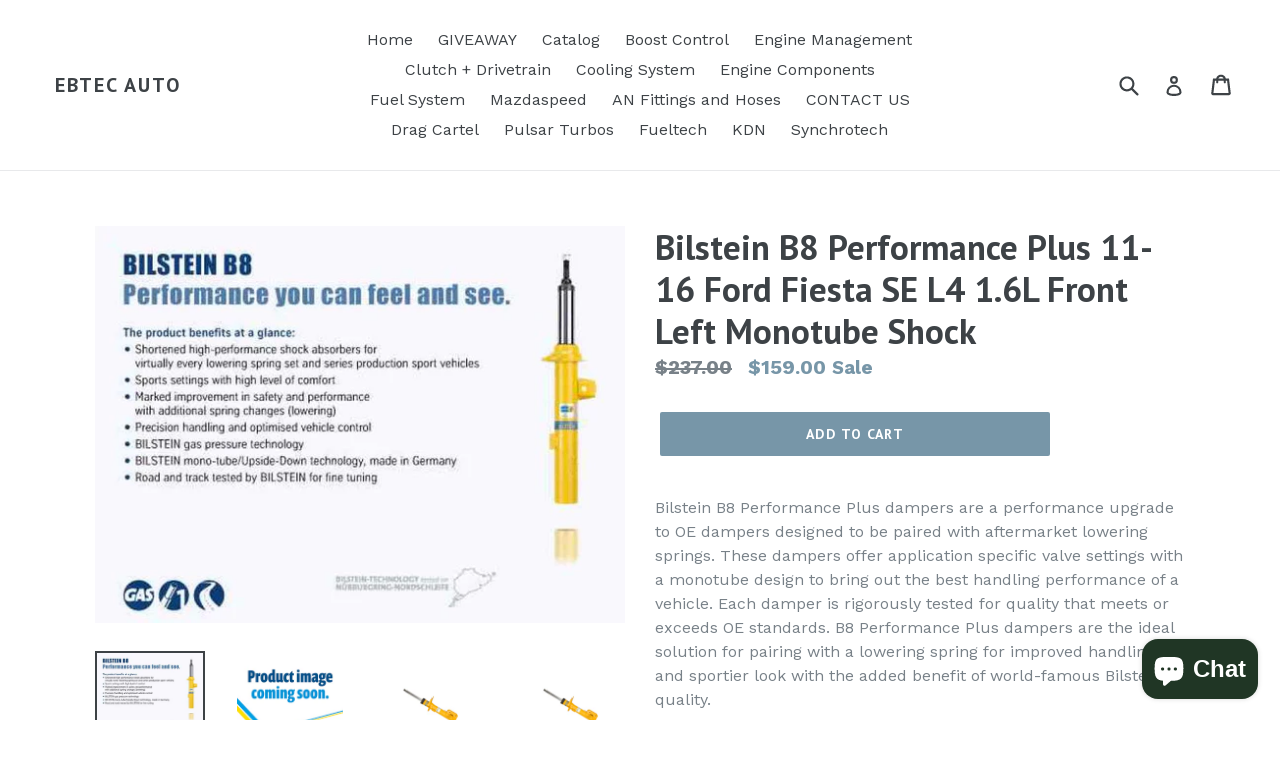

--- FILE ---
content_type: text/html; charset=utf-8
request_url: https://ebtecautomotive.com/products/bilstein-b8-performance-plus-11-16-ford-fiesta-se-l4-1-6l-front-left-monotube-shock
body_size: 29191
content:
<!doctype html>
<!--[if IE 9]> <html class="ie9 no-js" lang="en"> <![endif]-->
<!--[if (gt IE 9)|!(IE)]><!--> <html class="no-js" lang="en"> <!--<![endif]-->
<head>
  <meta charset="utf-8">
  <meta http-equiv="X-UA-Compatible" content="IE=edge,chrome=1">
  <meta name="viewport" content="width=device-width,initial-scale=1">
  <meta name="theme-color" content="#7796a8">
  <link rel="canonical" href="https://ebtecautomotive.com/products/bilstein-b8-performance-plus-11-16-ford-fiesta-se-l4-1-6l-front-left-monotube-shock">

  

  
  <title>
    Bilstein B8 Performance Plus 11-16 Ford Fiesta SE L4 1.6L Front Left M
    
    
    
      &ndash; EBTEC AUTO
    
  </title>

  
    <meta name="description" content="Bilstein B8 Performance Plus dampers are a performance upgrade to OE dampers designed to be paired with aftermarket lowering springs. These dampers offer application specific valve settings with a monotube design to bring out the best handling performance of a vehicle. Each damper is rigorously tested for quality that ">
  

  <!-- /snippets/social-meta-tags.liquid -->




<meta property="og:site_name" content="EBTEC AUTO">
<meta property="og:url" content="https://ebtecautomotive.com/products/bilstein-b8-performance-plus-11-16-ford-fiesta-se-l4-1-6l-front-left-monotube-shock">
<meta property="og:title" content="Bilstein B8 Performance Plus 11-16 Ford Fiesta SE L4 1.6L Front Left Monotube Shock">
<meta property="og:type" content="product">
<meta property="og:description" content="Bilstein B8 Performance Plus dampers are a performance upgrade to OE dampers designed to be paired with aftermarket lowering springs. These dampers offer application specific valve settings with a monotube design to bring out the best handling performance of a vehicle. Each damper is rigorously tested for quality that ">

  <meta property="og:price:amount" content="159.00">
  <meta property="og:price:currency" content="USD">

<meta property="og:image" content="http://ebtecautomotive.com/cdn/shop/products/7b6add4423f5c53662bd7cffb68dd5d2_bb48b72d-37ba-4639-b65d-8df3e61e62c2_1200x1200.jpg?v=1652414401"><meta property="og:image" content="http://ebtecautomotive.com/cdn/shop/products/953e55206be7c0a353290e8fc3b4d40b_f351f0bc-a1fa-46ea-9a87-5245e8f215aa_1200x1200.jpg?v=1652414401"><meta property="og:image" content="http://ebtecautomotive.com/cdn/shop/products/c144e165bf9c763a076d9d524dbc3282_1200x1200.jpg?v=1652414401">
<meta property="og:image:secure_url" content="https://ebtecautomotive.com/cdn/shop/products/7b6add4423f5c53662bd7cffb68dd5d2_bb48b72d-37ba-4639-b65d-8df3e61e62c2_1200x1200.jpg?v=1652414401"><meta property="og:image:secure_url" content="https://ebtecautomotive.com/cdn/shop/products/953e55206be7c0a353290e8fc3b4d40b_f351f0bc-a1fa-46ea-9a87-5245e8f215aa_1200x1200.jpg?v=1652414401"><meta property="og:image:secure_url" content="https://ebtecautomotive.com/cdn/shop/products/c144e165bf9c763a076d9d524dbc3282_1200x1200.jpg?v=1652414401">


<meta name="twitter:card" content="summary_large_image">
<meta name="twitter:title" content="Bilstein B8 Performance Plus 11-16 Ford Fiesta SE L4 1.6L Front Left Monotube Shock">
<meta name="twitter:description" content="Bilstein B8 Performance Plus dampers are a performance upgrade to OE dampers designed to be paired with aftermarket lowering springs. These dampers offer application specific valve settings with a monotube design to bring out the best handling performance of a vehicle. Each damper is rigorously tested for quality that ">


  <link href="//ebtecautomotive.com/cdn/shop/t/3/assets/theme.scss.css?v=181221497334086486731703193502" rel="stylesheet" type="text/css" media="all" />
  

  <link href="//fonts.googleapis.com/css?family=Work+Sans:400,700" rel="stylesheet" type="text/css" media="all" />


  

    <link href="//fonts.googleapis.com/css?family=PT+Sans:700" rel="stylesheet" type="text/css" media="all" />
  



  <script>
    var theme = {
      strings: {
        addToCart: "Add to cart",
        soldOut: "Sold out",
        unavailable: "Unavailable",
        showMore: "Show More",
        showLess: "Show Less",
        addressError: "Error looking up that address",
        addressNoResults: "No results for that address",
        addressQueryLimit: "You have exceeded the Google API usage limit. Consider upgrading to a \u003ca href=\"https:\/\/developers.google.com\/maps\/premium\/usage-limits\"\u003ePremium Plan\u003c\/a\u003e.",
        authError: "There was a problem authenticating your Google Maps account."
      },
      moneyFormat: "${{amount}}"
    }

    document.documentElement.className = document.documentElement.className.replace('no-js', 'js');
  </script>

  <!--[if (lte IE 9) ]><script src="//ebtecautomotive.com/cdn/shop/t/3/assets/match-media.min.js?v=22265819453975888031637715349" type="text/javascript"></script><![endif]-->

  

  <!--[if (gt IE 9)|!(IE)]><!--><script src="//ebtecautomotive.com/cdn/shop/t/3/assets/lazysizes.js?v=68441465964607740661637715348" async="async"></script><!--<![endif]-->
  <!--[if lte IE 9]><script src="//ebtecautomotive.com/cdn/shop/t/3/assets/lazysizes.min.js?65"></script><![endif]-->

  <!--[if (gt IE 9)|!(IE)]><!--><script src="//ebtecautomotive.com/cdn/shop/t/3/assets/vendor.js?v=136118274122071307521637715351" defer="defer"></script><!--<![endif]-->
  <!--[if lte IE 9]><script src="//ebtecautomotive.com/cdn/shop/t/3/assets/vendor.js?v=136118274122071307521637715351"></script><![endif]-->

  <!--[if (gt IE 9)|!(IE)]><!--><script src="//ebtecautomotive.com/cdn/shop/t/3/assets/theme.js?v=49001417388908833211637715350" defer="defer"></script><!--<![endif]-->
  <!--[if lte IE 9]><script src="//ebtecautomotive.com/cdn/shop/t/3/assets/theme.js?v=49001417388908833211637715350"></script><![endif]-->

  <script>window.performance && window.performance.mark && window.performance.mark('shopify.content_for_header.start');</script><meta id="shopify-digital-wallet" name="shopify-digital-wallet" content="/391249973/digital_wallets/dialog">
<meta name="shopify-checkout-api-token" content="7e57cc984385c7f9d4e7fe16ca939d95">
<meta id="in-context-paypal-metadata" data-shop-id="391249973" data-venmo-supported="false" data-environment="production" data-locale="en_US" data-paypal-v4="true" data-currency="USD">
<link rel="alternate" type="application/json+oembed" href="https://ebtecautomotive.com/products/bilstein-b8-performance-plus-11-16-ford-fiesta-se-l4-1-6l-front-left-monotube-shock.oembed">
<script async="async" src="/checkouts/internal/preloads.js?locale=en-US"></script>
<link rel="preconnect" href="https://shop.app" crossorigin="anonymous">
<script async="async" src="https://shop.app/checkouts/internal/preloads.js?locale=en-US&shop_id=391249973" crossorigin="anonymous"></script>
<script id="apple-pay-shop-capabilities" type="application/json">{"shopId":391249973,"countryCode":"US","currencyCode":"USD","merchantCapabilities":["supports3DS"],"merchantId":"gid:\/\/shopify\/Shop\/391249973","merchantName":"EBTEC AUTO","requiredBillingContactFields":["postalAddress","email"],"requiredShippingContactFields":["postalAddress","email"],"shippingType":"shipping","supportedNetworks":["visa","masterCard","amex","discover","elo","jcb"],"total":{"type":"pending","label":"EBTEC AUTO","amount":"1.00"},"shopifyPaymentsEnabled":true,"supportsSubscriptions":true}</script>
<script id="shopify-features" type="application/json">{"accessToken":"7e57cc984385c7f9d4e7fe16ca939d95","betas":["rich-media-storefront-analytics"],"domain":"ebtecautomotive.com","predictiveSearch":true,"shopId":391249973,"locale":"en"}</script>
<script>var Shopify = Shopify || {};
Shopify.shop = "ebtec-auto.myshopify.com";
Shopify.locale = "en";
Shopify.currency = {"active":"USD","rate":"1.0"};
Shopify.country = "US";
Shopify.theme = {"name":"Debut with Installments message","id":127643386013,"schema_name":"Debut","schema_version":"2.3.0","theme_store_id":796,"role":"main"};
Shopify.theme.handle = "null";
Shopify.theme.style = {"id":null,"handle":null};
Shopify.cdnHost = "ebtecautomotive.com/cdn";
Shopify.routes = Shopify.routes || {};
Shopify.routes.root = "/";</script>
<script type="module">!function(o){(o.Shopify=o.Shopify||{}).modules=!0}(window);</script>
<script>!function(o){function n(){var o=[];function n(){o.push(Array.prototype.slice.apply(arguments))}return n.q=o,n}var t=o.Shopify=o.Shopify||{};t.loadFeatures=n(),t.autoloadFeatures=n()}(window);</script>
<script>
  window.ShopifyPay = window.ShopifyPay || {};
  window.ShopifyPay.apiHost = "shop.app\/pay";
  window.ShopifyPay.redirectState = null;
</script>
<script id="shop-js-analytics" type="application/json">{"pageType":"product"}</script>
<script defer="defer" async type="module" src="//ebtecautomotive.com/cdn/shopifycloud/shop-js/modules/v2/client.init-shop-cart-sync_C5BV16lS.en.esm.js"></script>
<script defer="defer" async type="module" src="//ebtecautomotive.com/cdn/shopifycloud/shop-js/modules/v2/chunk.common_CygWptCX.esm.js"></script>
<script type="module">
  await import("//ebtecautomotive.com/cdn/shopifycloud/shop-js/modules/v2/client.init-shop-cart-sync_C5BV16lS.en.esm.js");
await import("//ebtecautomotive.com/cdn/shopifycloud/shop-js/modules/v2/chunk.common_CygWptCX.esm.js");

  window.Shopify.SignInWithShop?.initShopCartSync?.({"fedCMEnabled":true,"windoidEnabled":true});

</script>
<script defer="defer" async type="module" src="//ebtecautomotive.com/cdn/shopifycloud/shop-js/modules/v2/client.payment-terms_CZxnsJam.en.esm.js"></script>
<script defer="defer" async type="module" src="//ebtecautomotive.com/cdn/shopifycloud/shop-js/modules/v2/chunk.common_CygWptCX.esm.js"></script>
<script defer="defer" async type="module" src="//ebtecautomotive.com/cdn/shopifycloud/shop-js/modules/v2/chunk.modal_D71HUcav.esm.js"></script>
<script type="module">
  await import("//ebtecautomotive.com/cdn/shopifycloud/shop-js/modules/v2/client.payment-terms_CZxnsJam.en.esm.js");
await import("//ebtecautomotive.com/cdn/shopifycloud/shop-js/modules/v2/chunk.common_CygWptCX.esm.js");
await import("//ebtecautomotive.com/cdn/shopifycloud/shop-js/modules/v2/chunk.modal_D71HUcav.esm.js");

  
</script>
<script>
  window.Shopify = window.Shopify || {};
  if (!window.Shopify.featureAssets) window.Shopify.featureAssets = {};
  window.Shopify.featureAssets['shop-js'] = {"shop-cart-sync":["modules/v2/client.shop-cart-sync_ZFArdW7E.en.esm.js","modules/v2/chunk.common_CygWptCX.esm.js"],"init-fed-cm":["modules/v2/client.init-fed-cm_CmiC4vf6.en.esm.js","modules/v2/chunk.common_CygWptCX.esm.js"],"shop-button":["modules/v2/client.shop-button_tlx5R9nI.en.esm.js","modules/v2/chunk.common_CygWptCX.esm.js"],"shop-cash-offers":["modules/v2/client.shop-cash-offers_DOA2yAJr.en.esm.js","modules/v2/chunk.common_CygWptCX.esm.js","modules/v2/chunk.modal_D71HUcav.esm.js"],"init-windoid":["modules/v2/client.init-windoid_sURxWdc1.en.esm.js","modules/v2/chunk.common_CygWptCX.esm.js"],"shop-toast-manager":["modules/v2/client.shop-toast-manager_ClPi3nE9.en.esm.js","modules/v2/chunk.common_CygWptCX.esm.js"],"init-shop-email-lookup-coordinator":["modules/v2/client.init-shop-email-lookup-coordinator_B8hsDcYM.en.esm.js","modules/v2/chunk.common_CygWptCX.esm.js"],"init-shop-cart-sync":["modules/v2/client.init-shop-cart-sync_C5BV16lS.en.esm.js","modules/v2/chunk.common_CygWptCX.esm.js"],"avatar":["modules/v2/client.avatar_BTnouDA3.en.esm.js"],"pay-button":["modules/v2/client.pay-button_FdsNuTd3.en.esm.js","modules/v2/chunk.common_CygWptCX.esm.js"],"init-customer-accounts":["modules/v2/client.init-customer-accounts_DxDtT_ad.en.esm.js","modules/v2/client.shop-login-button_C5VAVYt1.en.esm.js","modules/v2/chunk.common_CygWptCX.esm.js","modules/v2/chunk.modal_D71HUcav.esm.js"],"init-shop-for-new-customer-accounts":["modules/v2/client.init-shop-for-new-customer-accounts_ChsxoAhi.en.esm.js","modules/v2/client.shop-login-button_C5VAVYt1.en.esm.js","modules/v2/chunk.common_CygWptCX.esm.js","modules/v2/chunk.modal_D71HUcav.esm.js"],"shop-login-button":["modules/v2/client.shop-login-button_C5VAVYt1.en.esm.js","modules/v2/chunk.common_CygWptCX.esm.js","modules/v2/chunk.modal_D71HUcav.esm.js"],"init-customer-accounts-sign-up":["modules/v2/client.init-customer-accounts-sign-up_CPSyQ0Tj.en.esm.js","modules/v2/client.shop-login-button_C5VAVYt1.en.esm.js","modules/v2/chunk.common_CygWptCX.esm.js","modules/v2/chunk.modal_D71HUcav.esm.js"],"shop-follow-button":["modules/v2/client.shop-follow-button_Cva4Ekp9.en.esm.js","modules/v2/chunk.common_CygWptCX.esm.js","modules/v2/chunk.modal_D71HUcav.esm.js"],"checkout-modal":["modules/v2/client.checkout-modal_BPM8l0SH.en.esm.js","modules/v2/chunk.common_CygWptCX.esm.js","modules/v2/chunk.modal_D71HUcav.esm.js"],"lead-capture":["modules/v2/client.lead-capture_Bi8yE_yS.en.esm.js","modules/v2/chunk.common_CygWptCX.esm.js","modules/v2/chunk.modal_D71HUcav.esm.js"],"shop-login":["modules/v2/client.shop-login_D6lNrXab.en.esm.js","modules/v2/chunk.common_CygWptCX.esm.js","modules/v2/chunk.modal_D71HUcav.esm.js"],"payment-terms":["modules/v2/client.payment-terms_CZxnsJam.en.esm.js","modules/v2/chunk.common_CygWptCX.esm.js","modules/v2/chunk.modal_D71HUcav.esm.js"]};
</script>
<script>(function() {
  var isLoaded = false;
  function asyncLoad() {
    if (isLoaded) return;
    isLoaded = true;
    var urls = ["https:\/\/cdn.shopify.com\/s\/files\/1\/0003\/9124\/9973\/t\/3\/assets\/affirmShopify.js?v=1688767247\u0026shop=ebtec-auto.myshopify.com"];
    for (var i = 0; i < urls.length; i++) {
      var s = document.createElement('script');
      s.type = 'text/javascript';
      s.async = true;
      s.src = urls[i];
      var x = document.getElementsByTagName('script')[0];
      x.parentNode.insertBefore(s, x);
    }
  };
  if(window.attachEvent) {
    window.attachEvent('onload', asyncLoad);
  } else {
    window.addEventListener('load', asyncLoad, false);
  }
})();</script>
<script id="__st">var __st={"a":391249973,"offset":-18000,"reqid":"2fede89c-d68f-4027-bd08-0e97d0da3f4f-1768710751","pageurl":"ebtecautomotive.com\/products\/bilstein-b8-performance-plus-11-16-ford-fiesta-se-l4-1-6l-front-left-monotube-shock","u":"d4743a1f916b","p":"product","rtyp":"product","rid":7385018302621};</script>
<script>window.ShopifyPaypalV4VisibilityTracking = true;</script>
<script id="captcha-bootstrap">!function(){'use strict';const t='contact',e='account',n='new_comment',o=[[t,t],['blogs',n],['comments',n],[t,'customer']],c=[[e,'customer_login'],[e,'guest_login'],[e,'recover_customer_password'],[e,'create_customer']],r=t=>t.map((([t,e])=>`form[action*='/${t}']:not([data-nocaptcha='true']) input[name='form_type'][value='${e}']`)).join(','),a=t=>()=>t?[...document.querySelectorAll(t)].map((t=>t.form)):[];function s(){const t=[...o],e=r(t);return a(e)}const i='password',u='form_key',d=['recaptcha-v3-token','g-recaptcha-response','h-captcha-response',i],f=()=>{try{return window.sessionStorage}catch{return}},m='__shopify_v',_=t=>t.elements[u];function p(t,e,n=!1){try{const o=window.sessionStorage,c=JSON.parse(o.getItem(e)),{data:r}=function(t){const{data:e,action:n}=t;return t[m]||n?{data:e,action:n}:{data:t,action:n}}(c);for(const[e,n]of Object.entries(r))t.elements[e]&&(t.elements[e].value=n);n&&o.removeItem(e)}catch(o){console.error('form repopulation failed',{error:o})}}const l='form_type',E='cptcha';function T(t){t.dataset[E]=!0}const w=window,h=w.document,L='Shopify',v='ce_forms',y='captcha';let A=!1;((t,e)=>{const n=(g='f06e6c50-85a8-45c8-87d0-21a2b65856fe',I='https://cdn.shopify.com/shopifycloud/storefront-forms-hcaptcha/ce_storefront_forms_captcha_hcaptcha.v1.5.2.iife.js',D={infoText:'Protected by hCaptcha',privacyText:'Privacy',termsText:'Terms'},(t,e,n)=>{const o=w[L][v],c=o.bindForm;if(c)return c(t,g,e,D).then(n);var r;o.q.push([[t,g,e,D],n]),r=I,A||(h.body.append(Object.assign(h.createElement('script'),{id:'captcha-provider',async:!0,src:r})),A=!0)});var g,I,D;w[L]=w[L]||{},w[L][v]=w[L][v]||{},w[L][v].q=[],w[L][y]=w[L][y]||{},w[L][y].protect=function(t,e){n(t,void 0,e),T(t)},Object.freeze(w[L][y]),function(t,e,n,w,h,L){const[v,y,A,g]=function(t,e,n){const i=e?o:[],u=t?c:[],d=[...i,...u],f=r(d),m=r(i),_=r(d.filter((([t,e])=>n.includes(e))));return[a(f),a(m),a(_),s()]}(w,h,L),I=t=>{const e=t.target;return e instanceof HTMLFormElement?e:e&&e.form},D=t=>v().includes(t);t.addEventListener('submit',(t=>{const e=I(t);if(!e)return;const n=D(e)&&!e.dataset.hcaptchaBound&&!e.dataset.recaptchaBound,o=_(e),c=g().includes(e)&&(!o||!o.value);(n||c)&&t.preventDefault(),c&&!n&&(function(t){try{if(!f())return;!function(t){const e=f();if(!e)return;const n=_(t);if(!n)return;const o=n.value;o&&e.removeItem(o)}(t);const e=Array.from(Array(32),(()=>Math.random().toString(36)[2])).join('');!function(t,e){_(t)||t.append(Object.assign(document.createElement('input'),{type:'hidden',name:u})),t.elements[u].value=e}(t,e),function(t,e){const n=f();if(!n)return;const o=[...t.querySelectorAll(`input[type='${i}']`)].map((({name:t})=>t)),c=[...d,...o],r={};for(const[a,s]of new FormData(t).entries())c.includes(a)||(r[a]=s);n.setItem(e,JSON.stringify({[m]:1,action:t.action,data:r}))}(t,e)}catch(e){console.error('failed to persist form',e)}}(e),e.submit())}));const S=(t,e)=>{t&&!t.dataset[E]&&(n(t,e.some((e=>e===t))),T(t))};for(const o of['focusin','change'])t.addEventListener(o,(t=>{const e=I(t);D(e)&&S(e,y())}));const B=e.get('form_key'),M=e.get(l),P=B&&M;t.addEventListener('DOMContentLoaded',(()=>{const t=y();if(P)for(const e of t)e.elements[l].value===M&&p(e,B);[...new Set([...A(),...v().filter((t=>'true'===t.dataset.shopifyCaptcha))])].forEach((e=>S(e,t)))}))}(h,new URLSearchParams(w.location.search),n,t,e,['guest_login'])})(!0,!0)}();</script>
<script integrity="sha256-4kQ18oKyAcykRKYeNunJcIwy7WH5gtpwJnB7kiuLZ1E=" data-source-attribution="shopify.loadfeatures" defer="defer" src="//ebtecautomotive.com/cdn/shopifycloud/storefront/assets/storefront/load_feature-a0a9edcb.js" crossorigin="anonymous"></script>
<script crossorigin="anonymous" defer="defer" src="//ebtecautomotive.com/cdn/shopifycloud/storefront/assets/shopify_pay/storefront-65b4c6d7.js?v=20250812"></script>
<script data-source-attribution="shopify.dynamic_checkout.dynamic.init">var Shopify=Shopify||{};Shopify.PaymentButton=Shopify.PaymentButton||{isStorefrontPortableWallets:!0,init:function(){window.Shopify.PaymentButton.init=function(){};var t=document.createElement("script");t.src="https://ebtecautomotive.com/cdn/shopifycloud/portable-wallets/latest/portable-wallets.en.js",t.type="module",document.head.appendChild(t)}};
</script>
<script data-source-attribution="shopify.dynamic_checkout.buyer_consent">
  function portableWalletsHideBuyerConsent(e){var t=document.getElementById("shopify-buyer-consent"),n=document.getElementById("shopify-subscription-policy-button");t&&n&&(t.classList.add("hidden"),t.setAttribute("aria-hidden","true"),n.removeEventListener("click",e))}function portableWalletsShowBuyerConsent(e){var t=document.getElementById("shopify-buyer-consent"),n=document.getElementById("shopify-subscription-policy-button");t&&n&&(t.classList.remove("hidden"),t.removeAttribute("aria-hidden"),n.addEventListener("click",e))}window.Shopify?.PaymentButton&&(window.Shopify.PaymentButton.hideBuyerConsent=portableWalletsHideBuyerConsent,window.Shopify.PaymentButton.showBuyerConsent=portableWalletsShowBuyerConsent);
</script>
<script data-source-attribution="shopify.dynamic_checkout.cart.bootstrap">document.addEventListener("DOMContentLoaded",(function(){function t(){return document.querySelector("shopify-accelerated-checkout-cart, shopify-accelerated-checkout")}if(t())Shopify.PaymentButton.init();else{new MutationObserver((function(e,n){t()&&(Shopify.PaymentButton.init(),n.disconnect())})).observe(document.body,{childList:!0,subtree:!0})}}));
</script>
<link id="shopify-accelerated-checkout-styles" rel="stylesheet" media="screen" href="https://ebtecautomotive.com/cdn/shopifycloud/portable-wallets/latest/accelerated-checkout-backwards-compat.css" crossorigin="anonymous">
<style id="shopify-accelerated-checkout-cart">
        #shopify-buyer-consent {
  margin-top: 1em;
  display: inline-block;
  width: 100%;
}

#shopify-buyer-consent.hidden {
  display: none;
}

#shopify-subscription-policy-button {
  background: none;
  border: none;
  padding: 0;
  text-decoration: underline;
  font-size: inherit;
  cursor: pointer;
}

#shopify-subscription-policy-button::before {
  box-shadow: none;
}

      </style>

<script>window.performance && window.performance.mark && window.performance.mark('shopify.content_for_header.end');</script>
  
<!-- Start of Judge.me Core -->
<link rel="dns-prefetch" href="https://cdn.judge.me/">
<script data-cfasync='false' class='jdgm-settings-script'>window.jdgmSettings={"pagination":5,"disable_web_reviews":false,"badge_no_review_text":"No reviews","badge_n_reviews_text":"{{ n }} review/reviews","hide_badge_preview_if_no_reviews":true,"badge_hide_text":false,"enforce_center_preview_badge":false,"widget_title":"Customer Reviews","widget_open_form_text":"Write a review","widget_close_form_text":"Cancel review","widget_refresh_page_text":"Refresh page","widget_summary_text":"Based on {{ number_of_reviews }} review/reviews","widget_no_review_text":"Be the first to write a review","widget_name_field_text":"Display name","widget_verified_name_field_text":"Verified Name (public)","widget_name_placeholder_text":"Display name","widget_required_field_error_text":"This field is required.","widget_email_field_text":"Email address","widget_verified_email_field_text":"Verified Email (private, can not be edited)","widget_email_placeholder_text":"Your email address","widget_email_field_error_text":"Please enter a valid email address.","widget_rating_field_text":"Rating","widget_review_title_field_text":"Review Title","widget_review_title_placeholder_text":"Give your review a title","widget_review_body_field_text":"Review content","widget_review_body_placeholder_text":"Start writing here...","widget_pictures_field_text":"Picture/Video (optional)","widget_submit_review_text":"Submit Review","widget_submit_verified_review_text":"Submit Verified Review","widget_submit_success_msg_with_auto_publish":"Thank you! Please refresh the page in a few moments to see your review. You can remove or edit your review by logging into \u003ca href='https://judge.me/login' target='_blank' rel='nofollow noopener'\u003eJudge.me\u003c/a\u003e","widget_submit_success_msg_no_auto_publish":"Thank you! Your review will be published as soon as it is approved by the shop admin. You can remove or edit your review by logging into \u003ca href='https://judge.me/login' target='_blank' rel='nofollow noopener'\u003eJudge.me\u003c/a\u003e","widget_show_default_reviews_out_of_total_text":"Showing {{ n_reviews_shown }} out of {{ n_reviews }} reviews.","widget_show_all_link_text":"Show all","widget_show_less_link_text":"Show less","widget_author_said_text":"{{ reviewer_name }} said:","widget_days_text":"{{ n }} days ago","widget_weeks_text":"{{ n }} week/weeks ago","widget_months_text":"{{ n }} month/months ago","widget_years_text":"{{ n }} year/years ago","widget_yesterday_text":"Yesterday","widget_today_text":"Today","widget_replied_text":"\u003e\u003e {{ shop_name }} replied:","widget_read_more_text":"Read more","widget_reviewer_name_as_initial":"","widget_rating_filter_color":"#fbcd0a","widget_rating_filter_see_all_text":"See all reviews","widget_sorting_most_recent_text":"Most Recent","widget_sorting_highest_rating_text":"Highest Rating","widget_sorting_lowest_rating_text":"Lowest Rating","widget_sorting_with_pictures_text":"Only Pictures","widget_sorting_most_helpful_text":"Most Helpful","widget_open_question_form_text":"Ask a question","widget_reviews_subtab_text":"Reviews","widget_questions_subtab_text":"Questions","widget_question_label_text":"Question","widget_answer_label_text":"Answer","widget_question_placeholder_text":"Write your question here","widget_submit_question_text":"Submit Question","widget_question_submit_success_text":"Thank you for your question! We will notify you once it gets answered.","verified_badge_text":"Verified","verified_badge_bg_color":"","verified_badge_text_color":"","verified_badge_placement":"left-of-reviewer-name","widget_review_max_height":"","widget_hide_border":false,"widget_social_share":false,"widget_thumb":false,"widget_review_location_show":false,"widget_location_format":"","all_reviews_include_out_of_store_products":true,"all_reviews_out_of_store_text":"(out of store)","all_reviews_pagination":100,"all_reviews_product_name_prefix_text":"about","enable_review_pictures":true,"enable_question_anwser":false,"widget_theme":"default","review_date_format":"mm/dd/yyyy","default_sort_method":"most-recent","widget_product_reviews_subtab_text":"Product Reviews","widget_shop_reviews_subtab_text":"Shop Reviews","widget_other_products_reviews_text":"Reviews for other products","widget_store_reviews_subtab_text":"Store reviews","widget_no_store_reviews_text":"This store hasn't received any reviews yet","widget_web_restriction_product_reviews_text":"This product hasn't received any reviews yet","widget_no_items_text":"No items found","widget_show_more_text":"Show more","widget_write_a_store_review_text":"Write a Store Review","widget_other_languages_heading":"Reviews in Other Languages","widget_translate_review_text":"Translate review to {{ language }}","widget_translating_review_text":"Translating...","widget_show_original_translation_text":"Show original ({{ language }})","widget_translate_review_failed_text":"Review couldn't be translated.","widget_translate_review_retry_text":"Retry","widget_translate_review_try_again_later_text":"Try again later","show_product_url_for_grouped_product":false,"widget_sorting_pictures_first_text":"Pictures First","show_pictures_on_all_rev_page_mobile":false,"show_pictures_on_all_rev_page_desktop":false,"floating_tab_hide_mobile_install_preference":false,"floating_tab_button_name":"★ Reviews","floating_tab_title":"Let customers speak for us","floating_tab_button_color":"","floating_tab_button_background_color":"","floating_tab_url":"","floating_tab_url_enabled":false,"floating_tab_tab_style":"text","all_reviews_text_badge_text":"Customers rate us {{ shop.metafields.judgeme.all_reviews_rating | round: 1 }}/5 based on {{ shop.metafields.judgeme.all_reviews_count }} reviews.","all_reviews_text_badge_text_branded_style":"{{ shop.metafields.judgeme.all_reviews_rating | round: 1 }} out of 5 stars based on {{ shop.metafields.judgeme.all_reviews_count }} reviews","is_all_reviews_text_badge_a_link":false,"show_stars_for_all_reviews_text_badge":false,"all_reviews_text_badge_url":"","all_reviews_text_style":"text","all_reviews_text_color_style":"judgeme_brand_color","all_reviews_text_color":"#108474","all_reviews_text_show_jm_brand":true,"featured_carousel_show_header":true,"featured_carousel_title":"Let customers speak for us","testimonials_carousel_title":"Customers are saying","videos_carousel_title":"Real customer stories","cards_carousel_title":"Customers are saying","featured_carousel_count_text":"from {{ n }} reviews","featured_carousel_add_link_to_all_reviews_page":false,"featured_carousel_url":"","featured_carousel_show_images":true,"featured_carousel_autoslide_interval":5,"featured_carousel_arrows_on_the_sides":false,"featured_carousel_height":250,"featured_carousel_width":80,"featured_carousel_image_size":0,"featured_carousel_image_height":250,"featured_carousel_arrow_color":"#eeeeee","verified_count_badge_style":"vintage","verified_count_badge_orientation":"horizontal","verified_count_badge_color_style":"judgeme_brand_color","verified_count_badge_color":"#108474","is_verified_count_badge_a_link":false,"verified_count_badge_url":"","verified_count_badge_show_jm_brand":true,"widget_rating_preset_default":5,"widget_first_sub_tab":"product-reviews","widget_show_histogram":true,"widget_histogram_use_custom_color":false,"widget_pagination_use_custom_color":false,"widget_star_use_custom_color":false,"widget_verified_badge_use_custom_color":false,"widget_write_review_use_custom_color":false,"picture_reminder_submit_button":"Upload Pictures","enable_review_videos":false,"mute_video_by_default":false,"widget_sorting_videos_first_text":"Videos First","widget_review_pending_text":"Pending","featured_carousel_items_for_large_screen":3,"social_share_options_order":"Facebook,Twitter","remove_microdata_snippet":true,"disable_json_ld":false,"enable_json_ld_products":false,"preview_badge_show_question_text":false,"preview_badge_no_question_text":"No questions","preview_badge_n_question_text":"{{ number_of_questions }} question/questions","qa_badge_show_icon":false,"qa_badge_position":"same-row","remove_judgeme_branding":false,"widget_add_search_bar":false,"widget_search_bar_placeholder":"Search","widget_sorting_verified_only_text":"Verified only","featured_carousel_theme":"default","featured_carousel_show_rating":true,"featured_carousel_show_title":true,"featured_carousel_show_body":true,"featured_carousel_show_date":false,"featured_carousel_show_reviewer":true,"featured_carousel_show_product":false,"featured_carousel_header_background_color":"#108474","featured_carousel_header_text_color":"#ffffff","featured_carousel_name_product_separator":"reviewed","featured_carousel_full_star_background":"#108474","featured_carousel_empty_star_background":"#dadada","featured_carousel_vertical_theme_background":"#f9fafb","featured_carousel_verified_badge_enable":true,"featured_carousel_verified_badge_color":"#108474","featured_carousel_border_style":"round","featured_carousel_review_line_length_limit":3,"featured_carousel_more_reviews_button_text":"Read more reviews","featured_carousel_view_product_button_text":"View product","all_reviews_page_load_reviews_on":"scroll","all_reviews_page_load_more_text":"Load More Reviews","disable_fb_tab_reviews":false,"enable_ajax_cdn_cache":false,"widget_advanced_speed_features":5,"widget_public_name_text":"displayed publicly like","default_reviewer_name":"John Smith","default_reviewer_name_has_non_latin":true,"widget_reviewer_anonymous":"Anonymous","medals_widget_title":"Judge.me Review Medals","medals_widget_background_color":"#f9fafb","medals_widget_position":"footer_all_pages","medals_widget_border_color":"#f9fafb","medals_widget_verified_text_position":"left","medals_widget_use_monochromatic_version":false,"medals_widget_elements_color":"#108474","show_reviewer_avatar":true,"widget_invalid_yt_video_url_error_text":"Not a YouTube video URL","widget_max_length_field_error_text":"Please enter no more than {0} characters.","widget_show_country_flag":false,"widget_show_collected_via_shop_app":true,"widget_verified_by_shop_badge_style":"light","widget_verified_by_shop_text":"Verified by Shop","widget_show_photo_gallery":false,"widget_load_with_code_splitting":true,"widget_ugc_install_preference":false,"widget_ugc_title":"Made by us, Shared by you","widget_ugc_subtitle":"Tag us to see your picture featured in our page","widget_ugc_arrows_color":"#ffffff","widget_ugc_primary_button_text":"Buy Now","widget_ugc_primary_button_background_color":"#108474","widget_ugc_primary_button_text_color":"#ffffff","widget_ugc_primary_button_border_width":"0","widget_ugc_primary_button_border_style":"none","widget_ugc_primary_button_border_color":"#108474","widget_ugc_primary_button_border_radius":"25","widget_ugc_secondary_button_text":"Load More","widget_ugc_secondary_button_background_color":"#ffffff","widget_ugc_secondary_button_text_color":"#108474","widget_ugc_secondary_button_border_width":"2","widget_ugc_secondary_button_border_style":"solid","widget_ugc_secondary_button_border_color":"#108474","widget_ugc_secondary_button_border_radius":"25","widget_ugc_reviews_button_text":"View Reviews","widget_ugc_reviews_button_background_color":"#ffffff","widget_ugc_reviews_button_text_color":"#108474","widget_ugc_reviews_button_border_width":"2","widget_ugc_reviews_button_border_style":"solid","widget_ugc_reviews_button_border_color":"#108474","widget_ugc_reviews_button_border_radius":"25","widget_ugc_reviews_button_link_to":"judgeme-reviews-page","widget_ugc_show_post_date":true,"widget_ugc_max_width":"800","widget_rating_metafield_value_type":true,"widget_primary_color":"#108474","widget_enable_secondary_color":false,"widget_secondary_color":"#edf5f5","widget_summary_average_rating_text":"{{ average_rating }} out of 5","widget_media_grid_title":"Customer photos \u0026 videos","widget_media_grid_see_more_text":"See more","widget_round_style":false,"widget_show_product_medals":true,"widget_verified_by_judgeme_text":"Verified by Judge.me","widget_show_store_medals":true,"widget_verified_by_judgeme_text_in_store_medals":"Verified by Judge.me","widget_media_field_exceed_quantity_message":"Sorry, we can only accept {{ max_media }} for one review.","widget_media_field_exceed_limit_message":"{{ file_name }} is too large, please select a {{ media_type }} less than {{ size_limit }}MB.","widget_review_submitted_text":"Review Submitted!","widget_question_submitted_text":"Question Submitted!","widget_close_form_text_question":"Cancel","widget_write_your_answer_here_text":"Write your answer here","widget_enabled_branded_link":true,"widget_show_collected_by_judgeme":true,"widget_reviewer_name_color":"","widget_write_review_text_color":"","widget_write_review_bg_color":"","widget_collected_by_judgeme_text":"collected by Judge.me","widget_pagination_type":"standard","widget_load_more_text":"Load More","widget_load_more_color":"#108474","widget_full_review_text":"Full Review","widget_read_more_reviews_text":"Read More Reviews","widget_read_questions_text":"Read Questions","widget_questions_and_answers_text":"Questions \u0026 Answers","widget_verified_by_text":"Verified by","widget_verified_text":"Verified","widget_number_of_reviews_text":"{{ number_of_reviews }} reviews","widget_back_button_text":"Back","widget_next_button_text":"Next","widget_custom_forms_filter_button":"Filters","custom_forms_style":"vertical","widget_show_review_information":false,"how_reviews_are_collected":"How reviews are collected?","widget_show_review_keywords":false,"widget_gdpr_statement":"How we use your data: We'll only contact you about the review you left, and only if necessary. By submitting your review, you agree to Judge.me's \u003ca href='https://judge.me/terms' target='_blank' rel='nofollow noopener'\u003eterms\u003c/a\u003e, \u003ca href='https://judge.me/privacy' target='_blank' rel='nofollow noopener'\u003eprivacy\u003c/a\u003e and \u003ca href='https://judge.me/content-policy' target='_blank' rel='nofollow noopener'\u003econtent\u003c/a\u003e policies.","widget_multilingual_sorting_enabled":false,"widget_translate_review_content_enabled":false,"widget_translate_review_content_method":"manual","popup_widget_review_selection":"automatically_with_pictures","popup_widget_round_border_style":true,"popup_widget_show_title":true,"popup_widget_show_body":true,"popup_widget_show_reviewer":false,"popup_widget_show_product":true,"popup_widget_show_pictures":true,"popup_widget_use_review_picture":true,"popup_widget_show_on_home_page":true,"popup_widget_show_on_product_page":true,"popup_widget_show_on_collection_page":true,"popup_widget_show_on_cart_page":true,"popup_widget_position":"bottom_left","popup_widget_first_review_delay":5,"popup_widget_duration":5,"popup_widget_interval":5,"popup_widget_review_count":5,"popup_widget_hide_on_mobile":true,"review_snippet_widget_round_border_style":true,"review_snippet_widget_card_color":"#FFFFFF","review_snippet_widget_slider_arrows_background_color":"#FFFFFF","review_snippet_widget_slider_arrows_color":"#000000","review_snippet_widget_star_color":"#108474","show_product_variant":false,"all_reviews_product_variant_label_text":"Variant: ","widget_show_verified_branding":true,"widget_ai_summary_title":"Customers say","widget_ai_summary_disclaimer":"AI-powered review summary based on recent customer reviews","widget_show_ai_summary":false,"widget_show_ai_summary_bg":false,"widget_show_review_title_input":true,"redirect_reviewers_invited_via_email":"review_widget","request_store_review_after_product_review":false,"request_review_other_products_in_order":false,"review_form_color_scheme":"default","review_form_corner_style":"square","review_form_star_color":{},"review_form_text_color":"#333333","review_form_background_color":"#ffffff","review_form_field_background_color":"#fafafa","review_form_button_color":{},"review_form_button_text_color":"#ffffff","review_form_modal_overlay_color":"#000000","review_content_screen_title_text":"How would you rate this product?","review_content_introduction_text":"We would love it if you would share a bit about your experience.","store_review_form_title_text":"How would you rate this store?","store_review_form_introduction_text":"We would love it if you would share a bit about your experience.","show_review_guidance_text":true,"one_star_review_guidance_text":"Poor","five_star_review_guidance_text":"Great","customer_information_screen_title_text":"About you","customer_information_introduction_text":"Please tell us more about you.","custom_questions_screen_title_text":"Your experience in more detail","custom_questions_introduction_text":"Here are a few questions to help us understand more about your experience.","review_submitted_screen_title_text":"Thanks for your review!","review_submitted_screen_thank_you_text":"We are processing it and it will appear on the store soon.","review_submitted_screen_email_verification_text":"Please confirm your email by clicking the link we just sent you. This helps us keep reviews authentic.","review_submitted_request_store_review_text":"Would you like to share your experience of shopping with us?","review_submitted_review_other_products_text":"Would you like to review these products?","store_review_screen_title_text":"Would you like to share your experience of shopping with us?","store_review_introduction_text":"We value your feedback and use it to improve. Please share any thoughts or suggestions you have.","reviewer_media_screen_title_picture_text":"Share a picture","reviewer_media_introduction_picture_text":"Upload a photo to support your review.","reviewer_media_screen_title_video_text":"Share a video","reviewer_media_introduction_video_text":"Upload a video to support your review.","reviewer_media_screen_title_picture_or_video_text":"Share a picture or video","reviewer_media_introduction_picture_or_video_text":"Upload a photo or video to support your review.","reviewer_media_youtube_url_text":"Paste your Youtube URL here","advanced_settings_next_step_button_text":"Next","advanced_settings_close_review_button_text":"Close","modal_write_review_flow":false,"write_review_flow_required_text":"Required","write_review_flow_privacy_message_text":"We respect your privacy.","write_review_flow_anonymous_text":"Post review as anonymous","write_review_flow_visibility_text":"This won't be visible to other customers.","write_review_flow_multiple_selection_help_text":"Select as many as you like","write_review_flow_single_selection_help_text":"Select one option","write_review_flow_required_field_error_text":"This field is required","write_review_flow_invalid_email_error_text":"Please enter a valid email address","write_review_flow_max_length_error_text":"Max. {{ max_length }} characters.","write_review_flow_media_upload_text":"\u003cb\u003eClick to upload\u003c/b\u003e or drag and drop","write_review_flow_gdpr_statement":"We'll only contact you about your review if necessary. By submitting your review, you agree to our \u003ca href='https://judge.me/terms' target='_blank' rel='nofollow noopener'\u003eterms and conditions\u003c/a\u003e and \u003ca href='https://judge.me/privacy' target='_blank' rel='nofollow noopener'\u003eprivacy policy\u003c/a\u003e.","rating_only_reviews_enabled":false,"show_negative_reviews_help_screen":false,"new_review_flow_help_screen_rating_threshold":3,"negative_review_resolution_screen_title_text":"Tell us more","negative_review_resolution_text":"Your experience matters to us. If there were issues with your purchase, we're here to help. Feel free to reach out to us, we'd love the opportunity to make things right.","negative_review_resolution_button_text":"Contact us","negative_review_resolution_proceed_with_review_text":"Leave a review","negative_review_resolution_subject":"Issue with purchase from {{ shop_name }}.{{ order_name }}","preview_badge_collection_page_install_status":false,"widget_review_custom_css":"","preview_badge_custom_css":"","preview_badge_stars_count":"5-stars","featured_carousel_custom_css":"","floating_tab_custom_css":"","all_reviews_widget_custom_css":"","medals_widget_custom_css":"","verified_badge_custom_css":"","all_reviews_text_custom_css":"","transparency_badges_collected_via_store_invite":false,"transparency_badges_from_another_provider":false,"transparency_badges_collected_from_store_visitor":false,"transparency_badges_collected_by_verified_review_provider":false,"transparency_badges_earned_reward":false,"transparency_badges_collected_via_store_invite_text":"Review collected via store invitation","transparency_badges_from_another_provider_text":"Review collected from another provider","transparency_badges_collected_from_store_visitor_text":"Review collected from a store visitor","transparency_badges_written_in_google_text":"Review written in Google","transparency_badges_written_in_etsy_text":"Review written in Etsy","transparency_badges_written_in_shop_app_text":"Review written in Shop App","transparency_badges_earned_reward_text":"Review earned a reward for future purchase","product_review_widget_per_page":10,"widget_store_review_label_text":"Review about the store","checkout_comment_extension_title_on_product_page":"Customer Comments","checkout_comment_extension_num_latest_comment_show":5,"checkout_comment_extension_format":"name_and_timestamp","checkout_comment_customer_name":"last_initial","checkout_comment_comment_notification":true,"preview_badge_collection_page_install_preference":true,"preview_badge_home_page_install_preference":false,"preview_badge_product_page_install_preference":true,"review_widget_install_preference":"","review_carousel_install_preference":false,"floating_reviews_tab_install_preference":"none","verified_reviews_count_badge_install_preference":false,"all_reviews_text_install_preference":false,"review_widget_best_location":true,"judgeme_medals_install_preference":false,"review_widget_revamp_enabled":false,"review_widget_qna_enabled":false,"review_widget_header_theme":"minimal","review_widget_widget_title_enabled":true,"review_widget_header_text_size":"medium","review_widget_header_text_weight":"regular","review_widget_average_rating_style":"compact","review_widget_bar_chart_enabled":true,"review_widget_bar_chart_type":"numbers","review_widget_bar_chart_style":"standard","review_widget_expanded_media_gallery_enabled":false,"review_widget_reviews_section_theme":"standard","review_widget_image_style":"thumbnails","review_widget_review_image_ratio":"square","review_widget_stars_size":"medium","review_widget_verified_badge":"standard_text","review_widget_review_title_text_size":"medium","review_widget_review_text_size":"medium","review_widget_review_text_length":"medium","review_widget_number_of_columns_desktop":3,"review_widget_carousel_transition_speed":5,"review_widget_custom_questions_answers_display":"always","review_widget_button_text_color":"#FFFFFF","review_widget_text_color":"#000000","review_widget_lighter_text_color":"#7B7B7B","review_widget_corner_styling":"soft","review_widget_review_word_singular":"review","review_widget_review_word_plural":"reviews","review_widget_voting_label":"Helpful?","review_widget_shop_reply_label":"Reply from {{ shop_name }}:","review_widget_filters_title":"Filters","qna_widget_question_word_singular":"Question","qna_widget_question_word_plural":"Questions","qna_widget_answer_reply_label":"Answer from {{ answerer_name }}:","qna_content_screen_title_text":"Ask a question about this product","qna_widget_question_required_field_error_text":"Please enter your question.","qna_widget_flow_gdpr_statement":"We'll only contact you about your question if necessary. By submitting your question, you agree to our \u003ca href='https://judge.me/terms' target='_blank' rel='nofollow noopener'\u003eterms and conditions\u003c/a\u003e and \u003ca href='https://judge.me/privacy' target='_blank' rel='nofollow noopener'\u003eprivacy policy\u003c/a\u003e.","qna_widget_question_submitted_text":"Thanks for your question!","qna_widget_close_form_text_question":"Close","qna_widget_question_submit_success_text":"We’ll notify you by email when your question is answered.","all_reviews_widget_v2025_enabled":false,"all_reviews_widget_v2025_header_theme":"default","all_reviews_widget_v2025_widget_title_enabled":true,"all_reviews_widget_v2025_header_text_size":"medium","all_reviews_widget_v2025_header_text_weight":"regular","all_reviews_widget_v2025_average_rating_style":"compact","all_reviews_widget_v2025_bar_chart_enabled":true,"all_reviews_widget_v2025_bar_chart_type":"numbers","all_reviews_widget_v2025_bar_chart_style":"standard","all_reviews_widget_v2025_expanded_media_gallery_enabled":false,"all_reviews_widget_v2025_show_store_medals":true,"all_reviews_widget_v2025_show_photo_gallery":true,"all_reviews_widget_v2025_show_review_keywords":false,"all_reviews_widget_v2025_show_ai_summary":false,"all_reviews_widget_v2025_show_ai_summary_bg":false,"all_reviews_widget_v2025_add_search_bar":false,"all_reviews_widget_v2025_default_sort_method":"most-recent","all_reviews_widget_v2025_reviews_per_page":10,"all_reviews_widget_v2025_reviews_section_theme":"default","all_reviews_widget_v2025_image_style":"thumbnails","all_reviews_widget_v2025_review_image_ratio":"square","all_reviews_widget_v2025_stars_size":"medium","all_reviews_widget_v2025_verified_badge":"bold_badge","all_reviews_widget_v2025_review_title_text_size":"medium","all_reviews_widget_v2025_review_text_size":"medium","all_reviews_widget_v2025_review_text_length":"medium","all_reviews_widget_v2025_number_of_columns_desktop":3,"all_reviews_widget_v2025_carousel_transition_speed":5,"all_reviews_widget_v2025_custom_questions_answers_display":"always","all_reviews_widget_v2025_show_product_variant":false,"all_reviews_widget_v2025_show_reviewer_avatar":true,"all_reviews_widget_v2025_reviewer_name_as_initial":"","all_reviews_widget_v2025_review_location_show":false,"all_reviews_widget_v2025_location_format":"","all_reviews_widget_v2025_show_country_flag":false,"all_reviews_widget_v2025_verified_by_shop_badge_style":"light","all_reviews_widget_v2025_social_share":false,"all_reviews_widget_v2025_social_share_options_order":"Facebook,Twitter,LinkedIn,Pinterest","all_reviews_widget_v2025_pagination_type":"standard","all_reviews_widget_v2025_button_text_color":"#FFFFFF","all_reviews_widget_v2025_text_color":"#000000","all_reviews_widget_v2025_lighter_text_color":"#7B7B7B","all_reviews_widget_v2025_corner_styling":"soft","all_reviews_widget_v2025_title":"Customer reviews","all_reviews_widget_v2025_ai_summary_title":"Customers say about this store","all_reviews_widget_v2025_no_review_text":"Be the first to write a review","platform":"shopify","branding_url":"https://app.judge.me/reviews/stores/ebtecautomotive.com","branding_text":"Powered by Judge.me","locale":"en","reply_name":"EBTEC AUTO","widget_version":"3.0","footer":true,"autopublish":true,"review_dates":true,"enable_custom_form":false,"shop_use_review_site":true,"shop_locale":"en","enable_multi_locales_translations":false,"show_review_title_input":true,"review_verification_email_status":"always","can_be_branded":true,"reply_name_text":"EBTEC AUTO"};</script> <style class='jdgm-settings-style'>.jdgm-xx{left:0}:root{--jdgm-primary-color: #108474;--jdgm-secondary-color: rgba(16,132,116,0.1);--jdgm-star-color: #108474;--jdgm-write-review-text-color: white;--jdgm-write-review-bg-color: #108474;--jdgm-paginate-color: #108474;--jdgm-border-radius: 0;--jdgm-reviewer-name-color: #108474}.jdgm-histogram__bar-content{background-color:#108474}.jdgm-rev[data-verified-buyer=true] .jdgm-rev__icon.jdgm-rev__icon:after,.jdgm-rev__buyer-badge.jdgm-rev__buyer-badge{color:white;background-color:#108474}.jdgm-review-widget--small .jdgm-gallery.jdgm-gallery .jdgm-gallery__thumbnail-link:nth-child(8) .jdgm-gallery__thumbnail-wrapper.jdgm-gallery__thumbnail-wrapper:before{content:"See more"}@media only screen and (min-width: 768px){.jdgm-gallery.jdgm-gallery .jdgm-gallery__thumbnail-link:nth-child(8) .jdgm-gallery__thumbnail-wrapper.jdgm-gallery__thumbnail-wrapper:before{content:"See more"}}.jdgm-prev-badge[data-average-rating='0.00']{display:none !important}.jdgm-author-all-initials{display:none !important}.jdgm-author-last-initial{display:none !important}.jdgm-rev-widg__title{visibility:hidden}.jdgm-rev-widg__summary-text{visibility:hidden}.jdgm-prev-badge__text{visibility:hidden}.jdgm-rev__prod-link-prefix:before{content:'about'}.jdgm-rev__variant-label:before{content:'Variant: '}.jdgm-rev__out-of-store-text:before{content:'(out of store)'}@media only screen and (min-width: 768px){.jdgm-rev__pics .jdgm-rev_all-rev-page-picture-separator,.jdgm-rev__pics .jdgm-rev__product-picture{display:none}}@media only screen and (max-width: 768px){.jdgm-rev__pics .jdgm-rev_all-rev-page-picture-separator,.jdgm-rev__pics .jdgm-rev__product-picture{display:none}}.jdgm-preview-badge[data-template="index"]{display:none !important}.jdgm-verified-count-badget[data-from-snippet="true"]{display:none !important}.jdgm-carousel-wrapper[data-from-snippet="true"]{display:none !important}.jdgm-all-reviews-text[data-from-snippet="true"]{display:none !important}.jdgm-medals-section[data-from-snippet="true"]{display:none !important}.jdgm-ugc-media-wrapper[data-from-snippet="true"]{display:none !important}.jdgm-rev__transparency-badge[data-badge-type="review_collected_via_store_invitation"]{display:none !important}.jdgm-rev__transparency-badge[data-badge-type="review_collected_from_another_provider"]{display:none !important}.jdgm-rev__transparency-badge[data-badge-type="review_collected_from_store_visitor"]{display:none !important}.jdgm-rev__transparency-badge[data-badge-type="review_written_in_etsy"]{display:none !important}.jdgm-rev__transparency-badge[data-badge-type="review_written_in_google_business"]{display:none !important}.jdgm-rev__transparency-badge[data-badge-type="review_written_in_shop_app"]{display:none !important}.jdgm-rev__transparency-badge[data-badge-type="review_earned_for_future_purchase"]{display:none !important}.jdgm-review-snippet-widget .jdgm-rev-snippet-widget__cards-container .jdgm-rev-snippet-card{border-radius:8px;background:#fff}.jdgm-review-snippet-widget .jdgm-rev-snippet-widget__cards-container .jdgm-rev-snippet-card__rev-rating .jdgm-star{color:#108474}.jdgm-review-snippet-widget .jdgm-rev-snippet-widget__prev-btn,.jdgm-review-snippet-widget .jdgm-rev-snippet-widget__next-btn{border-radius:50%;background:#fff}.jdgm-review-snippet-widget .jdgm-rev-snippet-widget__prev-btn>svg,.jdgm-review-snippet-widget .jdgm-rev-snippet-widget__next-btn>svg{fill:#000}.jdgm-full-rev-modal.rev-snippet-widget .jm-mfp-container .jm-mfp-content,.jdgm-full-rev-modal.rev-snippet-widget .jm-mfp-container .jdgm-full-rev__icon,.jdgm-full-rev-modal.rev-snippet-widget .jm-mfp-container .jdgm-full-rev__pic-img,.jdgm-full-rev-modal.rev-snippet-widget .jm-mfp-container .jdgm-full-rev__reply{border-radius:8px}.jdgm-full-rev-modal.rev-snippet-widget .jm-mfp-container .jdgm-full-rev[data-verified-buyer="true"] .jdgm-full-rev__icon::after{border-radius:8px}.jdgm-full-rev-modal.rev-snippet-widget .jm-mfp-container .jdgm-full-rev .jdgm-rev__buyer-badge{border-radius:calc( 8px / 2 )}.jdgm-full-rev-modal.rev-snippet-widget .jm-mfp-container .jdgm-full-rev .jdgm-full-rev__replier::before{content:'EBTEC AUTO'}.jdgm-full-rev-modal.rev-snippet-widget .jm-mfp-container .jdgm-full-rev .jdgm-full-rev__product-button{border-radius:calc( 8px * 6 )}
</style> <style class='jdgm-settings-style'></style>

  
  
  
  <style class='jdgm-miracle-styles'>
  @-webkit-keyframes jdgm-spin{0%{-webkit-transform:rotate(0deg);-ms-transform:rotate(0deg);transform:rotate(0deg)}100%{-webkit-transform:rotate(359deg);-ms-transform:rotate(359deg);transform:rotate(359deg)}}@keyframes jdgm-spin{0%{-webkit-transform:rotate(0deg);-ms-transform:rotate(0deg);transform:rotate(0deg)}100%{-webkit-transform:rotate(359deg);-ms-transform:rotate(359deg);transform:rotate(359deg)}}@font-face{font-family:'JudgemeStar';src:url("[data-uri]") format("woff");font-weight:normal;font-style:normal}.jdgm-star{font-family:'JudgemeStar';display:inline !important;text-decoration:none !important;padding:0 4px 0 0 !important;margin:0 !important;font-weight:bold;opacity:1;-webkit-font-smoothing:antialiased;-moz-osx-font-smoothing:grayscale}.jdgm-star:hover{opacity:1}.jdgm-star:last-of-type{padding:0 !important}.jdgm-star.jdgm--on:before{content:"\e000"}.jdgm-star.jdgm--off:before{content:"\e001"}.jdgm-star.jdgm--half:before{content:"\e002"}.jdgm-widget *{margin:0;line-height:1.4;-webkit-box-sizing:border-box;-moz-box-sizing:border-box;box-sizing:border-box;-webkit-overflow-scrolling:touch}.jdgm-hidden{display:none !important;visibility:hidden !important}.jdgm-temp-hidden{display:none}.jdgm-spinner{width:40px;height:40px;margin:auto;border-radius:50%;border-top:2px solid #eee;border-right:2px solid #eee;border-bottom:2px solid #eee;border-left:2px solid #ccc;-webkit-animation:jdgm-spin 0.8s infinite linear;animation:jdgm-spin 0.8s infinite linear}.jdgm-prev-badge{display:block !important}

</style>


  
  
   


<script data-cfasync='false' class='jdgm-script'>
!function(e){window.jdgm=window.jdgm||{},jdgm.CDN_HOST="https://cdn.judge.me/",
jdgm.docReady=function(d){(e.attachEvent?"complete"===e.readyState:"loading"!==e.readyState)?
setTimeout(d,0):e.addEventListener("DOMContentLoaded",d)},jdgm.loadCSS=function(d,t,o,s){
!o&&jdgm.loadCSS.requestedUrls.indexOf(d)>=0||(jdgm.loadCSS.requestedUrls.push(d),
(s=e.createElement("link")).rel="stylesheet",s.class="jdgm-stylesheet",s.media="nope!",
s.href=d,s.onload=function(){this.media="all",t&&setTimeout(t)},e.body.appendChild(s))},
jdgm.loadCSS.requestedUrls=[],jdgm.loadJS=function(e,d){var t=new XMLHttpRequest;
t.onreadystatechange=function(){4===t.readyState&&(Function(t.response)(),d&&d(t.response))},
t.open("GET",e),t.send()},jdgm.docReady((function(){(window.jdgmLoadCSS||e.querySelectorAll(
".jdgm-widget, .jdgm-all-reviews-page").length>0)&&(jdgmSettings.widget_load_with_code_splitting?
parseFloat(jdgmSettings.widget_version)>=3?jdgm.loadCSS(jdgm.CDN_HOST+"widget_v3/base.css"):
jdgm.loadCSS(jdgm.CDN_HOST+"widget/base.css"):jdgm.loadCSS(jdgm.CDN_HOST+"shopify_v2.css"),
jdgm.loadJS(jdgm.CDN_HOST+"loader.js"))}))}(document);
</script>

<noscript><link rel="stylesheet" type="text/css" media="all" href="https://cdn.judge.me/shopify_v2.css"></noscript>
<!-- End of Judge.me Core -->


<script src="https://cdn.shopify.com/extensions/7bc9bb47-adfa-4267-963e-cadee5096caf/inbox-1252/assets/inbox-chat-loader.js" type="text/javascript" defer="defer"></script>
<link href="https://monorail-edge.shopifysvc.com" rel="dns-prefetch">
<script>(function(){if ("sendBeacon" in navigator && "performance" in window) {try {var session_token_from_headers = performance.getEntriesByType('navigation')[0].serverTiming.find(x => x.name == '_s').description;} catch {var session_token_from_headers = undefined;}var session_cookie_matches = document.cookie.match(/_shopify_s=([^;]*)/);var session_token_from_cookie = session_cookie_matches && session_cookie_matches.length === 2 ? session_cookie_matches[1] : "";var session_token = session_token_from_headers || session_token_from_cookie || "";function handle_abandonment_event(e) {var entries = performance.getEntries().filter(function(entry) {return /monorail-edge.shopifysvc.com/.test(entry.name);});if (!window.abandonment_tracked && entries.length === 0) {window.abandonment_tracked = true;var currentMs = Date.now();var navigation_start = performance.timing.navigationStart;var payload = {shop_id: 391249973,url: window.location.href,navigation_start,duration: currentMs - navigation_start,session_token,page_type: "product"};window.navigator.sendBeacon("https://monorail-edge.shopifysvc.com/v1/produce", JSON.stringify({schema_id: "online_store_buyer_site_abandonment/1.1",payload: payload,metadata: {event_created_at_ms: currentMs,event_sent_at_ms: currentMs}}));}}window.addEventListener('pagehide', handle_abandonment_event);}}());</script>
<script id="web-pixels-manager-setup">(function e(e,d,r,n,o){if(void 0===o&&(o={}),!Boolean(null===(a=null===(i=window.Shopify)||void 0===i?void 0:i.analytics)||void 0===a?void 0:a.replayQueue)){var i,a;window.Shopify=window.Shopify||{};var t=window.Shopify;t.analytics=t.analytics||{};var s=t.analytics;s.replayQueue=[],s.publish=function(e,d,r){return s.replayQueue.push([e,d,r]),!0};try{self.performance.mark("wpm:start")}catch(e){}var l=function(){var e={modern:/Edge?\/(1{2}[4-9]|1[2-9]\d|[2-9]\d{2}|\d{4,})\.\d+(\.\d+|)|Firefox\/(1{2}[4-9]|1[2-9]\d|[2-9]\d{2}|\d{4,})\.\d+(\.\d+|)|Chrom(ium|e)\/(9{2}|\d{3,})\.\d+(\.\d+|)|(Maci|X1{2}).+ Version\/(15\.\d+|(1[6-9]|[2-9]\d|\d{3,})\.\d+)([,.]\d+|)( \(\w+\)|)( Mobile\/\w+|) Safari\/|Chrome.+OPR\/(9{2}|\d{3,})\.\d+\.\d+|(CPU[ +]OS|iPhone[ +]OS|CPU[ +]iPhone|CPU IPhone OS|CPU iPad OS)[ +]+(15[._]\d+|(1[6-9]|[2-9]\d|\d{3,})[._]\d+)([._]\d+|)|Android:?[ /-](13[3-9]|1[4-9]\d|[2-9]\d{2}|\d{4,})(\.\d+|)(\.\d+|)|Android.+Firefox\/(13[5-9]|1[4-9]\d|[2-9]\d{2}|\d{4,})\.\d+(\.\d+|)|Android.+Chrom(ium|e)\/(13[3-9]|1[4-9]\d|[2-9]\d{2}|\d{4,})\.\d+(\.\d+|)|SamsungBrowser\/([2-9]\d|\d{3,})\.\d+/,legacy:/Edge?\/(1[6-9]|[2-9]\d|\d{3,})\.\d+(\.\d+|)|Firefox\/(5[4-9]|[6-9]\d|\d{3,})\.\d+(\.\d+|)|Chrom(ium|e)\/(5[1-9]|[6-9]\d|\d{3,})\.\d+(\.\d+|)([\d.]+$|.*Safari\/(?![\d.]+ Edge\/[\d.]+$))|(Maci|X1{2}).+ Version\/(10\.\d+|(1[1-9]|[2-9]\d|\d{3,})\.\d+)([,.]\d+|)( \(\w+\)|)( Mobile\/\w+|) Safari\/|Chrome.+OPR\/(3[89]|[4-9]\d|\d{3,})\.\d+\.\d+|(CPU[ +]OS|iPhone[ +]OS|CPU[ +]iPhone|CPU IPhone OS|CPU iPad OS)[ +]+(10[._]\d+|(1[1-9]|[2-9]\d|\d{3,})[._]\d+)([._]\d+|)|Android:?[ /-](13[3-9]|1[4-9]\d|[2-9]\d{2}|\d{4,})(\.\d+|)(\.\d+|)|Mobile Safari.+OPR\/([89]\d|\d{3,})\.\d+\.\d+|Android.+Firefox\/(13[5-9]|1[4-9]\d|[2-9]\d{2}|\d{4,})\.\d+(\.\d+|)|Android.+Chrom(ium|e)\/(13[3-9]|1[4-9]\d|[2-9]\d{2}|\d{4,})\.\d+(\.\d+|)|Android.+(UC? ?Browser|UCWEB|U3)[ /]?(15\.([5-9]|\d{2,})|(1[6-9]|[2-9]\d|\d{3,})\.\d+)\.\d+|SamsungBrowser\/(5\.\d+|([6-9]|\d{2,})\.\d+)|Android.+MQ{2}Browser\/(14(\.(9|\d{2,})|)|(1[5-9]|[2-9]\d|\d{3,})(\.\d+|))(\.\d+|)|K[Aa][Ii]OS\/(3\.\d+|([4-9]|\d{2,})\.\d+)(\.\d+|)/},d=e.modern,r=e.legacy,n=navigator.userAgent;return n.match(d)?"modern":n.match(r)?"legacy":"unknown"}(),u="modern"===l?"modern":"legacy",c=(null!=n?n:{modern:"",legacy:""})[u],f=function(e){return[e.baseUrl,"/wpm","/b",e.hashVersion,"modern"===e.buildTarget?"m":"l",".js"].join("")}({baseUrl:d,hashVersion:r,buildTarget:u}),m=function(e){var d=e.version,r=e.bundleTarget,n=e.surface,o=e.pageUrl,i=e.monorailEndpoint;return{emit:function(e){var a=e.status,t=e.errorMsg,s=(new Date).getTime(),l=JSON.stringify({metadata:{event_sent_at_ms:s},events:[{schema_id:"web_pixels_manager_load/3.1",payload:{version:d,bundle_target:r,page_url:o,status:a,surface:n,error_msg:t},metadata:{event_created_at_ms:s}}]});if(!i)return console&&console.warn&&console.warn("[Web Pixels Manager] No Monorail endpoint provided, skipping logging."),!1;try{return self.navigator.sendBeacon.bind(self.navigator)(i,l)}catch(e){}var u=new XMLHttpRequest;try{return u.open("POST",i,!0),u.setRequestHeader("Content-Type","text/plain"),u.send(l),!0}catch(e){return console&&console.warn&&console.warn("[Web Pixels Manager] Got an unhandled error while logging to Monorail."),!1}}}}({version:r,bundleTarget:l,surface:e.surface,pageUrl:self.location.href,monorailEndpoint:e.monorailEndpoint});try{o.browserTarget=l,function(e){var d=e.src,r=e.async,n=void 0===r||r,o=e.onload,i=e.onerror,a=e.sri,t=e.scriptDataAttributes,s=void 0===t?{}:t,l=document.createElement("script"),u=document.querySelector("head"),c=document.querySelector("body");if(l.async=n,l.src=d,a&&(l.integrity=a,l.crossOrigin="anonymous"),s)for(var f in s)if(Object.prototype.hasOwnProperty.call(s,f))try{l.dataset[f]=s[f]}catch(e){}if(o&&l.addEventListener("load",o),i&&l.addEventListener("error",i),u)u.appendChild(l);else{if(!c)throw new Error("Did not find a head or body element to append the script");c.appendChild(l)}}({src:f,async:!0,onload:function(){if(!function(){var e,d;return Boolean(null===(d=null===(e=window.Shopify)||void 0===e?void 0:e.analytics)||void 0===d?void 0:d.initialized)}()){var d=window.webPixelsManager.init(e)||void 0;if(d){var r=window.Shopify.analytics;r.replayQueue.forEach((function(e){var r=e[0],n=e[1],o=e[2];d.publishCustomEvent(r,n,o)})),r.replayQueue=[],r.publish=d.publishCustomEvent,r.visitor=d.visitor,r.initialized=!0}}},onerror:function(){return m.emit({status:"failed",errorMsg:"".concat(f," has failed to load")})},sri:function(e){var d=/^sha384-[A-Za-z0-9+/=]+$/;return"string"==typeof e&&d.test(e)}(c)?c:"",scriptDataAttributes:o}),m.emit({status:"loading"})}catch(e){m.emit({status:"failed",errorMsg:(null==e?void 0:e.message)||"Unknown error"})}}})({shopId: 391249973,storefrontBaseUrl: "https://ebtecautomotive.com",extensionsBaseUrl: "https://extensions.shopifycdn.com/cdn/shopifycloud/web-pixels-manager",monorailEndpoint: "https://monorail-edge.shopifysvc.com/unstable/produce_batch",surface: "storefront-renderer",enabledBetaFlags: ["2dca8a86"],webPixelsConfigList: [{"id":"1424818475","configuration":"{\"webPixelName\":\"Judge.me\"}","eventPayloadVersion":"v1","runtimeContext":"STRICT","scriptVersion":"34ad157958823915625854214640f0bf","type":"APP","apiClientId":683015,"privacyPurposes":["ANALYTICS"],"dataSharingAdjustments":{"protectedCustomerApprovalScopes":["read_customer_email","read_customer_name","read_customer_personal_data","read_customer_phone"]}},{"id":"shopify-app-pixel","configuration":"{}","eventPayloadVersion":"v1","runtimeContext":"STRICT","scriptVersion":"0450","apiClientId":"shopify-pixel","type":"APP","privacyPurposes":["ANALYTICS","MARKETING"]},{"id":"shopify-custom-pixel","eventPayloadVersion":"v1","runtimeContext":"LAX","scriptVersion":"0450","apiClientId":"shopify-pixel","type":"CUSTOM","privacyPurposes":["ANALYTICS","MARKETING"]}],isMerchantRequest: false,initData: {"shop":{"name":"EBTEC AUTO","paymentSettings":{"currencyCode":"USD"},"myshopifyDomain":"ebtec-auto.myshopify.com","countryCode":"US","storefrontUrl":"https:\/\/ebtecautomotive.com"},"customer":null,"cart":null,"checkout":null,"productVariants":[{"price":{"amount":159.0,"currencyCode":"USD"},"product":{"title":"Bilstein B8 Performance Plus 11-16 Ford Fiesta SE L4 1.6L Front Left Monotube Shock","vendor":"Bilstein","id":"7385018302621","untranslatedTitle":"Bilstein B8 Performance Plus 11-16 Ford Fiesta SE L4 1.6L Front Left Monotube Shock","url":"\/products\/bilstein-b8-performance-plus-11-16-ford-fiesta-se-l4-1-6l-front-left-monotube-shock","type":"Shocks and Struts"},"id":"42322374688925","image":{"src":"\/\/ebtecautomotive.com\/cdn\/shop\/products\/7b6add4423f5c53662bd7cffb68dd5d2_bb48b72d-37ba-4639-b65d-8df3e61e62c2.jpg?v=1652414401"},"sku":"BIL22-245212","title":"Default Title","untranslatedTitle":"Default Title"}],"purchasingCompany":null},},"https://ebtecautomotive.com/cdn","fcfee988w5aeb613cpc8e4bc33m6693e112",{"modern":"","legacy":""},{"shopId":"391249973","storefrontBaseUrl":"https:\/\/ebtecautomotive.com","extensionBaseUrl":"https:\/\/extensions.shopifycdn.com\/cdn\/shopifycloud\/web-pixels-manager","surface":"storefront-renderer","enabledBetaFlags":"[\"2dca8a86\"]","isMerchantRequest":"false","hashVersion":"fcfee988w5aeb613cpc8e4bc33m6693e112","publish":"custom","events":"[[\"page_viewed\",{}],[\"product_viewed\",{\"productVariant\":{\"price\":{\"amount\":159.0,\"currencyCode\":\"USD\"},\"product\":{\"title\":\"Bilstein B8 Performance Plus 11-16 Ford Fiesta SE L4 1.6L Front Left Monotube Shock\",\"vendor\":\"Bilstein\",\"id\":\"7385018302621\",\"untranslatedTitle\":\"Bilstein B8 Performance Plus 11-16 Ford Fiesta SE L4 1.6L Front Left Monotube Shock\",\"url\":\"\/products\/bilstein-b8-performance-plus-11-16-ford-fiesta-se-l4-1-6l-front-left-monotube-shock\",\"type\":\"Shocks and Struts\"},\"id\":\"42322374688925\",\"image\":{\"src\":\"\/\/ebtecautomotive.com\/cdn\/shop\/products\/7b6add4423f5c53662bd7cffb68dd5d2_bb48b72d-37ba-4639-b65d-8df3e61e62c2.jpg?v=1652414401\"},\"sku\":\"BIL22-245212\",\"title\":\"Default Title\",\"untranslatedTitle\":\"Default Title\"}}]]"});</script><script>
  window.ShopifyAnalytics = window.ShopifyAnalytics || {};
  window.ShopifyAnalytics.meta = window.ShopifyAnalytics.meta || {};
  window.ShopifyAnalytics.meta.currency = 'USD';
  var meta = {"product":{"id":7385018302621,"gid":"gid:\/\/shopify\/Product\/7385018302621","vendor":"Bilstein","type":"Shocks and Struts","handle":"bilstein-b8-performance-plus-11-16-ford-fiesta-se-l4-1-6l-front-left-monotube-shock","variants":[{"id":42322374688925,"price":15900,"name":"Bilstein B8 Performance Plus 11-16 Ford Fiesta SE L4 1.6L Front Left Monotube Shock","public_title":null,"sku":"BIL22-245212"}],"remote":false},"page":{"pageType":"product","resourceType":"product","resourceId":7385018302621,"requestId":"2fede89c-d68f-4027-bd08-0e97d0da3f4f-1768710751"}};
  for (var attr in meta) {
    window.ShopifyAnalytics.meta[attr] = meta[attr];
  }
</script>
<script class="analytics">
  (function () {
    var customDocumentWrite = function(content) {
      var jquery = null;

      if (window.jQuery) {
        jquery = window.jQuery;
      } else if (window.Checkout && window.Checkout.$) {
        jquery = window.Checkout.$;
      }

      if (jquery) {
        jquery('body').append(content);
      }
    };

    var hasLoggedConversion = function(token) {
      if (token) {
        return document.cookie.indexOf('loggedConversion=' + token) !== -1;
      }
      return false;
    }

    var setCookieIfConversion = function(token) {
      if (token) {
        var twoMonthsFromNow = new Date(Date.now());
        twoMonthsFromNow.setMonth(twoMonthsFromNow.getMonth() + 2);

        document.cookie = 'loggedConversion=' + token + '; expires=' + twoMonthsFromNow;
      }
    }

    var trekkie = window.ShopifyAnalytics.lib = window.trekkie = window.trekkie || [];
    if (trekkie.integrations) {
      return;
    }
    trekkie.methods = [
      'identify',
      'page',
      'ready',
      'track',
      'trackForm',
      'trackLink'
    ];
    trekkie.factory = function(method) {
      return function() {
        var args = Array.prototype.slice.call(arguments);
        args.unshift(method);
        trekkie.push(args);
        return trekkie;
      };
    };
    for (var i = 0; i < trekkie.methods.length; i++) {
      var key = trekkie.methods[i];
      trekkie[key] = trekkie.factory(key);
    }
    trekkie.load = function(config) {
      trekkie.config = config || {};
      trekkie.config.initialDocumentCookie = document.cookie;
      var first = document.getElementsByTagName('script')[0];
      var script = document.createElement('script');
      script.type = 'text/javascript';
      script.onerror = function(e) {
        var scriptFallback = document.createElement('script');
        scriptFallback.type = 'text/javascript';
        scriptFallback.onerror = function(error) {
                var Monorail = {
      produce: function produce(monorailDomain, schemaId, payload) {
        var currentMs = new Date().getTime();
        var event = {
          schema_id: schemaId,
          payload: payload,
          metadata: {
            event_created_at_ms: currentMs,
            event_sent_at_ms: currentMs
          }
        };
        return Monorail.sendRequest("https://" + monorailDomain + "/v1/produce", JSON.stringify(event));
      },
      sendRequest: function sendRequest(endpointUrl, payload) {
        // Try the sendBeacon API
        if (window && window.navigator && typeof window.navigator.sendBeacon === 'function' && typeof window.Blob === 'function' && !Monorail.isIos12()) {
          var blobData = new window.Blob([payload], {
            type: 'text/plain'
          });

          if (window.navigator.sendBeacon(endpointUrl, blobData)) {
            return true;
          } // sendBeacon was not successful

        } // XHR beacon

        var xhr = new XMLHttpRequest();

        try {
          xhr.open('POST', endpointUrl);
          xhr.setRequestHeader('Content-Type', 'text/plain');
          xhr.send(payload);
        } catch (e) {
          console.log(e);
        }

        return false;
      },
      isIos12: function isIos12() {
        return window.navigator.userAgent.lastIndexOf('iPhone; CPU iPhone OS 12_') !== -1 || window.navigator.userAgent.lastIndexOf('iPad; CPU OS 12_') !== -1;
      }
    };
    Monorail.produce('monorail-edge.shopifysvc.com',
      'trekkie_storefront_load_errors/1.1',
      {shop_id: 391249973,
      theme_id: 127643386013,
      app_name: "storefront",
      context_url: window.location.href,
      source_url: "//ebtecautomotive.com/cdn/s/trekkie.storefront.cd680fe47e6c39ca5d5df5f0a32d569bc48c0f27.min.js"});

        };
        scriptFallback.async = true;
        scriptFallback.src = '//ebtecautomotive.com/cdn/s/trekkie.storefront.cd680fe47e6c39ca5d5df5f0a32d569bc48c0f27.min.js';
        first.parentNode.insertBefore(scriptFallback, first);
      };
      script.async = true;
      script.src = '//ebtecautomotive.com/cdn/s/trekkie.storefront.cd680fe47e6c39ca5d5df5f0a32d569bc48c0f27.min.js';
      first.parentNode.insertBefore(script, first);
    };
    trekkie.load(
      {"Trekkie":{"appName":"storefront","development":false,"defaultAttributes":{"shopId":391249973,"isMerchantRequest":null,"themeId":127643386013,"themeCityHash":"15579380127714598572","contentLanguage":"en","currency":"USD","eventMetadataId":"04ba300b-c874-43bf-8316-ec6199495568"},"isServerSideCookieWritingEnabled":true,"monorailRegion":"shop_domain","enabledBetaFlags":["65f19447"]},"Session Attribution":{},"S2S":{"facebookCapiEnabled":true,"source":"trekkie-storefront-renderer","apiClientId":580111}}
    );

    var loaded = false;
    trekkie.ready(function() {
      if (loaded) return;
      loaded = true;

      window.ShopifyAnalytics.lib = window.trekkie;

      var originalDocumentWrite = document.write;
      document.write = customDocumentWrite;
      try { window.ShopifyAnalytics.merchantGoogleAnalytics.call(this); } catch(error) {};
      document.write = originalDocumentWrite;

      window.ShopifyAnalytics.lib.page(null,{"pageType":"product","resourceType":"product","resourceId":7385018302621,"requestId":"2fede89c-d68f-4027-bd08-0e97d0da3f4f-1768710751","shopifyEmitted":true});

      var match = window.location.pathname.match(/checkouts\/(.+)\/(thank_you|post_purchase)/)
      var token = match? match[1]: undefined;
      if (!hasLoggedConversion(token)) {
        setCookieIfConversion(token);
        window.ShopifyAnalytics.lib.track("Viewed Product",{"currency":"USD","variantId":42322374688925,"productId":7385018302621,"productGid":"gid:\/\/shopify\/Product\/7385018302621","name":"Bilstein B8 Performance Plus 11-16 Ford Fiesta SE L4 1.6L Front Left Monotube Shock","price":"159.00","sku":"BIL22-245212","brand":"Bilstein","variant":null,"category":"Shocks and Struts","nonInteraction":true,"remote":false},undefined,undefined,{"shopifyEmitted":true});
      window.ShopifyAnalytics.lib.track("monorail:\/\/trekkie_storefront_viewed_product\/1.1",{"currency":"USD","variantId":42322374688925,"productId":7385018302621,"productGid":"gid:\/\/shopify\/Product\/7385018302621","name":"Bilstein B8 Performance Plus 11-16 Ford Fiesta SE L4 1.6L Front Left Monotube Shock","price":"159.00","sku":"BIL22-245212","brand":"Bilstein","variant":null,"category":"Shocks and Struts","nonInteraction":true,"remote":false,"referer":"https:\/\/ebtecautomotive.com\/products\/bilstein-b8-performance-plus-11-16-ford-fiesta-se-l4-1-6l-front-left-monotube-shock"});
      }
    });


        var eventsListenerScript = document.createElement('script');
        eventsListenerScript.async = true;
        eventsListenerScript.src = "//ebtecautomotive.com/cdn/shopifycloud/storefront/assets/shop_events_listener-3da45d37.js";
        document.getElementsByTagName('head')[0].appendChild(eventsListenerScript);

})();</script>
<script
  defer
  src="https://ebtecautomotive.com/cdn/shopifycloud/perf-kit/shopify-perf-kit-3.0.4.min.js"
  data-application="storefront-renderer"
  data-shop-id="391249973"
  data-render-region="gcp-us-central1"
  data-page-type="product"
  data-theme-instance-id="127643386013"
  data-theme-name="Debut"
  data-theme-version="2.3.0"
  data-monorail-region="shop_domain"
  data-resource-timing-sampling-rate="10"
  data-shs="true"
  data-shs-beacon="true"
  data-shs-export-with-fetch="true"
  data-shs-logs-sample-rate="1"
  data-shs-beacon-endpoint="https://ebtecautomotive.com/api/collect"
></script>
</head>

<body class="template-product">

  <a class="in-page-link visually-hidden skip-link" href="#MainContent">Skip to content</a>

  <div id="SearchDrawer" class="search-bar drawer drawer--top" role="dialog" aria-modal="true" aria-label="Search">
    <div class="search-bar__table">
      <div class="search-bar__table-cell search-bar__form-wrapper">
        <form class="search search-bar__form" action="/search" method="get" role="search">
          <button class="search-bar__submit search__submit btn--link" type="submit">
            <svg aria-hidden="true" focusable="false" role="presentation" class="icon icon-search" viewBox="0 0 37 40"><path d="M35.6 36l-9.8-9.8c4.1-5.4 3.6-13.2-1.3-18.1-5.4-5.4-14.2-5.4-19.7 0-5.4 5.4-5.4 14.2 0 19.7 2.6 2.6 6.1 4.1 9.8 4.1 3 0 5.9-1 8.3-2.8l9.8 9.8c.4.4.9.6 1.4.6s1-.2 1.4-.6c.9-.9.9-2.1.1-2.9zm-20.9-8.2c-2.6 0-5.1-1-7-2.9-3.9-3.9-3.9-10.1 0-14C9.6 9 12.2 8 14.7 8s5.1 1 7 2.9c3.9 3.9 3.9 10.1 0 14-1.9 1.9-4.4 2.9-7 2.9z"/></svg>
            <span class="icon__fallback-text">Submit</span>
          </button>
          <input class="search__input search-bar__input" type="search" name="q" value="" placeholder="Search" aria-label="Search">
        </form>
      </div>
      <div class="search-bar__table-cell text-right">
        <button type="button" class="btn--link search-bar__close js-drawer-close">
          <svg aria-hidden="true" focusable="false" role="presentation" class="icon icon-close" viewBox="0 0 37 40"><path d="M21.3 23l11-11c.8-.8.8-2 0-2.8-.8-.8-2-.8-2.8 0l-11 11-11-11c-.8-.8-2-.8-2.8 0-.8.8-.8 2 0 2.8l11 11-11 11c-.8.8-.8 2 0 2.8.4.4.9.6 1.4.6s1-.2 1.4-.6l11-11 11 11c.4.4.9.6 1.4.6s1-.2 1.4-.6c.8-.8.8-2 0-2.8l-11-11z"/></svg>
          <span class="icon__fallback-text">Close search</span>
        </button>
      </div>
    </div>
  </div>

  <div id="shopify-section-header" class="shopify-section">
  <style>
    .notification-bar {
      background-color: #7796a8;
    }

    .notification-bar__message {
      color: #fff;
    }

    

    
      .site-header__logo-image {
        margin: 0;
      }
    
  </style>


<div data-section-id="header" data-section-type="header-section">
  <nav class="mobile-nav-wrapper medium-up--hide" role="navigation">
  <ul id="MobileNav" class="mobile-nav">
    
<li class="mobile-nav__item border-bottom">
        
          <a href="/" class="mobile-nav__link">
            Home
          </a>
        
      </li>
    
<li class="mobile-nav__item border-bottom">
        
          <a href="/products/ft-550-digital-download-giveaway" class="mobile-nav__link">
            GIVEAWAY
          </a>
        
      </li>
    
<li class="mobile-nav__item border-bottom">
        
          <a href="/collections/all" class="mobile-nav__link">
            Catalog
          </a>
        
      </li>
    
<li class="mobile-nav__item border-bottom">
        
          <a href="/collections/boost-control" class="mobile-nav__link">
            Boost Control
          </a>
        
      </li>
    
<li class="mobile-nav__item border-bottom">
        
          <a href="/collections/engine-management" class="mobile-nav__link">
            Engine Management
          </a>
        
      </li>
    
<li class="mobile-nav__item border-bottom">
        
          <a href="/collections/clutch-drivetrain" class="mobile-nav__link">
            Clutch + Drivetrain
          </a>
        
      </li>
    
<li class="mobile-nav__item border-bottom">
        
          <a href="/collections/cooling-system" class="mobile-nav__link">
            Cooling System
          </a>
        
      </li>
    
<li class="mobile-nav__item border-bottom">
        
          <a href="/collections/engine-components" class="mobile-nav__link">
            Engine Components
          </a>
        
      </li>
    
<li class="mobile-nav__item border-bottom">
        
          <a href="/collections/fuel-system" class="mobile-nav__link">
            Fuel System
          </a>
        
      </li>
    
<li class="mobile-nav__item border-bottom">
        
          <a href="/collections/mazdaspeed" class="mobile-nav__link">
            Mazdaspeed
          </a>
        
      </li>
    
<li class="mobile-nav__item border-bottom">
        
          <a href="/collections/an-fittings-and-hoses" class="mobile-nav__link">
            AN Fittings and Hoses
          </a>
        
      </li>
    
<li class="mobile-nav__item border-bottom">
        
          <a href="/pages/contact-info-social-media" class="mobile-nav__link">
            CONTACT US
          </a>
        
      </li>
    
<li class="mobile-nav__item border-bottom">
        
          <a href="/collections/drag-cartel" class="mobile-nav__link">
            Drag Cartel
          </a>
        
      </li>
    
<li class="mobile-nav__item border-bottom">
        
          <a href="/collections/pulsar-turbos" class="mobile-nav__link">
            Pulsar Turbos
          </a>
        
      </li>
    
<li class="mobile-nav__item border-bottom">
        
          <a href="/collections/fueltech" class="mobile-nav__link">
            Fueltech
          </a>
        
      </li>
    
<li class="mobile-nav__item border-bottom">
        
          <a href="/collections/kdn-shifters" class="mobile-nav__link">
            KDN
          </a>
        
      </li>
    
<li class="mobile-nav__item">
        
          <a href="/collections/synchrotech" class="mobile-nav__link">
            Synchrotech
          </a>
        
      </li>
    
  </ul>
</nav>

  
    
  

  <header class="site-header border-bottom logo--left" role="banner">
    <div class="grid grid--no-gutters grid--table">
      

      

      <div class="grid__item small--one-half medium-up--one-quarter logo-align--left">
        
        
          <div class="h2 site-header__logo">
        
          
            <a class="site-header__logo-link" href="/">EBTEC AUTO</a>
          
        
          </div>
        
      </div>

      
        <nav class="grid__item medium-up--one-half small--hide" id="AccessibleNav" role="navigation">
          <ul class="site-nav list--inline " id="SiteNav">
  



    
      <li>
        <a href="/" class="site-nav__link site-nav__link--main">Home</a>
      </li>
    
  



    
      <li>
        <a href="/products/ft-550-digital-download-giveaway" class="site-nav__link site-nav__link--main">GIVEAWAY</a>
      </li>
    
  



    
      <li>
        <a href="/collections/all" class="site-nav__link site-nav__link--main">Catalog</a>
      </li>
    
  



    
      <li>
        <a href="/collections/boost-control" class="site-nav__link site-nav__link--main">Boost Control</a>
      </li>
    
  



    
      <li>
        <a href="/collections/engine-management" class="site-nav__link site-nav__link--main">Engine Management</a>
      </li>
    
  



    
      <li>
        <a href="/collections/clutch-drivetrain" class="site-nav__link site-nav__link--main">Clutch + Drivetrain</a>
      </li>
    
  



    
      <li>
        <a href="/collections/cooling-system" class="site-nav__link site-nav__link--main">Cooling System</a>
      </li>
    
  



    
      <li>
        <a href="/collections/engine-components" class="site-nav__link site-nav__link--main">Engine Components</a>
      </li>
    
  



    
      <li>
        <a href="/collections/fuel-system" class="site-nav__link site-nav__link--main">Fuel System</a>
      </li>
    
  



    
      <li>
        <a href="/collections/mazdaspeed" class="site-nav__link site-nav__link--main">Mazdaspeed</a>
      </li>
    
  



    
      <li>
        <a href="/collections/an-fittings-and-hoses" class="site-nav__link site-nav__link--main">AN Fittings and Hoses</a>
      </li>
    
  



    
      <li>
        <a href="/pages/contact-info-social-media" class="site-nav__link site-nav__link--main">CONTACT US</a>
      </li>
    
  



    
      <li>
        <a href="/collections/drag-cartel" class="site-nav__link site-nav__link--main">Drag Cartel</a>
      </li>
    
  



    
      <li>
        <a href="/collections/pulsar-turbos" class="site-nav__link site-nav__link--main">Pulsar Turbos</a>
      </li>
    
  



    
      <li>
        <a href="/collections/fueltech" class="site-nav__link site-nav__link--main">Fueltech</a>
      </li>
    
  



    
      <li>
        <a href="/collections/kdn-shifters" class="site-nav__link site-nav__link--main">KDN</a>
      </li>
    
  



    
      <li>
        <a href="/collections/synchrotech" class="site-nav__link site-nav__link--main">Synchrotech</a>
      </li>
    
  
</ul>

        </nav>
      

      <div class="grid__item small--one-half medium-up--one-quarter text-right site-header__icons site-header__icons--plus">
        <div class="site-header__icons-wrapper">
          
            <div class="site-header__search small--hide">
              <form action="/search" method="get" class="search-header search" role="search">
  <input class="search-header__input search__input"
    type="search"
    name="q"
    placeholder="Search"
    aria-label="Search">
  <button class="search-header__submit search__submit btn--link" type="submit">
    <svg aria-hidden="true" focusable="false" role="presentation" class="icon icon-search" viewBox="0 0 37 40"><path d="M35.6 36l-9.8-9.8c4.1-5.4 3.6-13.2-1.3-18.1-5.4-5.4-14.2-5.4-19.7 0-5.4 5.4-5.4 14.2 0 19.7 2.6 2.6 6.1 4.1 9.8 4.1 3 0 5.9-1 8.3-2.8l9.8 9.8c.4.4.9.6 1.4.6s1-.2 1.4-.6c.9-.9.9-2.1.1-2.9zm-20.9-8.2c-2.6 0-5.1-1-7-2.9-3.9-3.9-3.9-10.1 0-14C9.6 9 12.2 8 14.7 8s5.1 1 7 2.9c3.9 3.9 3.9 10.1 0 14-1.9 1.9-4.4 2.9-7 2.9z"/></svg>
    <span class="icon__fallback-text">Submit</span>
  </button>
</form>

            </div>
          

          <button type="button" class="btn--link site-header__search-toggle js-drawer-open-top medium-up--hide">
            <svg aria-hidden="true" focusable="false" role="presentation" class="icon icon-search" viewBox="0 0 37 40"><path d="M35.6 36l-9.8-9.8c4.1-5.4 3.6-13.2-1.3-18.1-5.4-5.4-14.2-5.4-19.7 0-5.4 5.4-5.4 14.2 0 19.7 2.6 2.6 6.1 4.1 9.8 4.1 3 0 5.9-1 8.3-2.8l9.8 9.8c.4.4.9.6 1.4.6s1-.2 1.4-.6c.9-.9.9-2.1.1-2.9zm-20.9-8.2c-2.6 0-5.1-1-7-2.9-3.9-3.9-3.9-10.1 0-14C9.6 9 12.2 8 14.7 8s5.1 1 7 2.9c3.9 3.9 3.9 10.1 0 14-1.9 1.9-4.4 2.9-7 2.9z"/></svg>
            <span class="icon__fallback-text">Search</span>
          </button>

          
            
              <a href="/account/login" class="site-header__account">
                <svg aria-hidden="true" focusable="false" role="presentation" class="icon icon-login" viewBox="0 0 28.33 37.68"><path d="M14.17 14.9a7.45 7.45 0 1 0-7.5-7.45 7.46 7.46 0 0 0 7.5 7.45zm0-10.91a3.45 3.45 0 1 1-3.5 3.46A3.46 3.46 0 0 1 14.17 4zM14.17 16.47A14.18 14.18 0 0 0 0 30.68c0 1.41.66 4 5.11 5.66a27.17 27.17 0 0 0 9.06 1.34c6.54 0 14.17-1.84 14.17-7a14.18 14.18 0 0 0-14.17-14.21zm0 17.21c-6.3 0-10.17-1.77-10.17-3a10.17 10.17 0 1 1 20.33 0c.01 1.23-3.86 3-10.16 3z"/></svg>
                <span class="icon__fallback-text">Log in</span>
              </a>
            
          

          <a href="/cart" class="site-header__cart">
            <svg aria-hidden="true" focusable="false" role="presentation" class="icon icon-cart" viewBox="0 0 37 40"><path d="M36.5 34.8L33.3 8h-5.9C26.7 3.9 23 .8 18.5.8S10.3 3.9 9.6 8H3.7L.5 34.8c-.2 1.5.4 2.4.9 3 .5.5 1.4 1.2 3.1 1.2h28c1.3 0 2.4-.4 3.1-1.3.7-.7 1-1.8.9-2.9zm-18-30c2.2 0 4.1 1.4 4.7 3.2h-9.5c.7-1.9 2.6-3.2 4.8-3.2zM4.5 35l2.8-23h2.2v3c0 1.1.9 2 2 2s2-.9 2-2v-3h10v3c0 1.1.9 2 2 2s2-.9 2-2v-3h2.2l2.8 23h-28z"/></svg>
            <span class="icon__fallback-text">Cart</span>
            
          </a>

          
            <button type="button" class="btn--link site-header__menu js-mobile-nav-toggle mobile-nav--open">
              <svg aria-hidden="true" focusable="false" role="presentation" class="icon icon-hamburger" viewBox="0 0 37 40"><path d="M33.5 25h-30c-1.1 0-2-.9-2-2s.9-2 2-2h30c1.1 0 2 .9 2 2s-.9 2-2 2zm0-11.5h-30c-1.1 0-2-.9-2-2s.9-2 2-2h30c1.1 0 2 .9 2 2s-.9 2-2 2zm0 23h-30c-1.1 0-2-.9-2-2s.9-2 2-2h30c1.1 0 2 .9 2 2s-.9 2-2 2z"/></svg>
              <svg aria-hidden="true" focusable="false" role="presentation" class="icon icon-close" viewBox="0 0 37 40"><path d="M21.3 23l11-11c.8-.8.8-2 0-2.8-.8-.8-2-.8-2.8 0l-11 11-11-11c-.8-.8-2-.8-2.8 0-.8.8-.8 2 0 2.8l11 11-11 11c-.8.8-.8 2 0 2.8.4.4.9.6 1.4.6s1-.2 1.4-.6l11-11 11 11c.4.4.9.6 1.4.6s1-.2 1.4-.6c.8-.8.8-2 0-2.8l-11-11z"/></svg>
              <span class="icon__fallback-text">expand/collapse</span>
            </button>
          
        </div>

      </div>
    </div>
  </header>

  
</div>



<script type="application/ld+json">
{
  "@context": "http://schema.org",
  "@type": "Organization",
  "name": "EBTEC AUTO",
  
  "sameAs": [
    "",
    "https://www.facebook.com/ebtecautomotive",
    "",
    "https://www.instagram.com/ebtec/",
    "",
    "",
    "https://www.youtube.com/ebtec",
    ""
  ],
  "url": "https://ebtecautomotive.com"
}
</script>


</div>

  <div class="page-container" id="PageContainer">

    <main class="main-content" id="MainContent" role="main">
      

<div id="shopify-section-product-template" class="shopify-section"><div class="product-template__container page-width" id="ProductSection-product-template" data-section-id="product-template" data-section-type="product" data-enable-history-state="true">
  


  <div class="grid product-single">
    <div class="grid__item product-single__photos medium-up--one-half">
        
        
        
        
<style>
  
  
  @media screen and (min-width: 750px) { 
    #FeaturedImage-product-template-32773367234717 {
      max-width: 530px;
      max-height: 396.8375px;
    }
    #FeaturedImageZoom-product-template-32773367234717-wrapper {
      max-width: 530px;
      max-height: 396.8375px;
    }
   } 
  
  
    
    @media screen and (max-width: 749px) {
      #FeaturedImage-product-template-32773367234717 {
        max-width: 750px;
        max-height: 750px;
      }
      #FeaturedImageZoom-product-template-32773367234717-wrapper {
        max-width: 750px;
      }
    }
  
</style>


        <div id="FeaturedImageZoom-product-template-32773367234717-wrapper" class="product-single__photo-wrapper js">
          <div id="FeaturedImageZoom-product-template-32773367234717" style="padding-top:74.875%;" class="product-single__photo js-zoom-enabled product-single__photo--has-thumbnails" data-image-id="32773367234717" data-zoom="//ebtecautomotive.com/cdn/shop/products/7b6add4423f5c53662bd7cffb68dd5d2_bb48b72d-37ba-4639-b65d-8df3e61e62c2_1024x1024@2x.jpg?v=1652414401">
            <img id="FeaturedImage-product-template-32773367234717"
                 class="feature-row__image product-featured-img lazyload"
                 src="//ebtecautomotive.com/cdn/shop/products/7b6add4423f5c53662bd7cffb68dd5d2_bb48b72d-37ba-4639-b65d-8df3e61e62c2_300x300.jpg?v=1652414401"
                 data-src="//ebtecautomotive.com/cdn/shop/products/7b6add4423f5c53662bd7cffb68dd5d2_bb48b72d-37ba-4639-b65d-8df3e61e62c2_{width}x.jpg?v=1652414401"
                 data-widths="[180, 360, 540, 720, 900, 1080, 1296, 1512, 1728, 2048]"
                 data-aspectratio="1.335559265442404"
                 data-sizes="auto"
                 alt="Bilstein B8 Performance Plus 11-16 Ford Fiesta SE L4 1.6L Front Left Monotube Shock">
          </div>
        </div>
      
        
        
        
        
<style>
  
  
  @media screen and (min-width: 750px) { 
    #FeaturedImage-product-template-32773367267485 {
      max-width: 530px;
      max-height: 530.0px;
    }
    #FeaturedImageZoom-product-template-32773367267485-wrapper {
      max-width: 530px;
      max-height: 530.0px;
    }
   } 
  
  
    
    @media screen and (max-width: 749px) {
      #FeaturedImage-product-template-32773367267485 {
        max-width: 750px;
        max-height: 750px;
      }
      #FeaturedImageZoom-product-template-32773367267485-wrapper {
        max-width: 750px;
      }
    }
  
</style>


        <div id="FeaturedImageZoom-product-template-32773367267485-wrapper" class="product-single__photo-wrapper js">
          <div id="FeaturedImageZoom-product-template-32773367267485" style="padding-top:100.0%;" class="product-single__photo js-zoom-enabled product-single__photo--has-thumbnails hide" data-image-id="32773367267485" data-zoom="//ebtecautomotive.com/cdn/shop/products/953e55206be7c0a353290e8fc3b4d40b_f351f0bc-a1fa-46ea-9a87-5245e8f215aa_1024x1024@2x.jpg?v=1652414401">
            <img id="FeaturedImage-product-template-32773367267485"
                 class="feature-row__image product-featured-img lazyload lazypreload"
                 src="//ebtecautomotive.com/cdn/shop/products/953e55206be7c0a353290e8fc3b4d40b_f351f0bc-a1fa-46ea-9a87-5245e8f215aa_300x300.jpg?v=1652414401"
                 data-src="//ebtecautomotive.com/cdn/shop/products/953e55206be7c0a353290e8fc3b4d40b_f351f0bc-a1fa-46ea-9a87-5245e8f215aa_{width}x.jpg?v=1652414401"
                 data-widths="[180, 360, 540, 720, 900, 1080, 1296, 1512, 1728, 2048]"
                 data-aspectratio="1.0"
                 data-sizes="auto"
                 alt="Bilstein B8 Performance Plus 11-16 Ford Fiesta SE L4 1.6L Front Left Monotube Shock">
          </div>
        </div>
      
        
        
        
        
<style>
  
  
  @media screen and (min-width: 750px) { 
    #FeaturedImage-product-template-32773367300253 {
      max-width: 530px;
      max-height: 530.0px;
    }
    #FeaturedImageZoom-product-template-32773367300253-wrapper {
      max-width: 530px;
      max-height: 530.0px;
    }
   } 
  
  
    
    @media screen and (max-width: 749px) {
      #FeaturedImage-product-template-32773367300253 {
        max-width: 750px;
        max-height: 750px;
      }
      #FeaturedImageZoom-product-template-32773367300253-wrapper {
        max-width: 750px;
      }
    }
  
</style>


        <div id="FeaturedImageZoom-product-template-32773367300253-wrapper" class="product-single__photo-wrapper js">
          <div id="FeaturedImageZoom-product-template-32773367300253" style="padding-top:100.0%;" class="product-single__photo js-zoom-enabled product-single__photo--has-thumbnails hide" data-image-id="32773367300253" data-zoom="//ebtecautomotive.com/cdn/shop/products/c144e165bf9c763a076d9d524dbc3282_1024x1024@2x.jpg?v=1652414401">
            <img id="FeaturedImage-product-template-32773367300253"
                 class="feature-row__image product-featured-img lazyload lazypreload"
                 src="//ebtecautomotive.com/cdn/shop/products/c144e165bf9c763a076d9d524dbc3282_300x300.jpg?v=1652414401"
                 data-src="//ebtecautomotive.com/cdn/shop/products/c144e165bf9c763a076d9d524dbc3282_{width}x.jpg?v=1652414401"
                 data-widths="[180, 360, 540, 720, 900, 1080, 1296, 1512, 1728, 2048]"
                 data-aspectratio="1.0"
                 data-sizes="auto"
                 alt="Bilstein B8 Performance Plus 11-16 Ford Fiesta SE L4 1.6L Front Left Monotube Shock">
          </div>
        </div>
      
        
        
        
        
<style>
  
  
  @media screen and (min-width: 750px) { 
    #FeaturedImage-product-template-32773367365789 {
      max-width: 530px;
      max-height: 530.0px;
    }
    #FeaturedImageZoom-product-template-32773367365789-wrapper {
      max-width: 530px;
      max-height: 530.0px;
    }
   } 
  
  
    
    @media screen and (max-width: 749px) {
      #FeaturedImage-product-template-32773367365789 {
        max-width: 750px;
        max-height: 750px;
      }
      #FeaturedImageZoom-product-template-32773367365789-wrapper {
        max-width: 750px;
      }
    }
  
</style>


        <div id="FeaturedImageZoom-product-template-32773367365789-wrapper" class="product-single__photo-wrapper js">
          <div id="FeaturedImageZoom-product-template-32773367365789" style="padding-top:100.0%;" class="product-single__photo js-zoom-enabled product-single__photo--has-thumbnails hide" data-image-id="32773367365789" data-zoom="//ebtecautomotive.com/cdn/shop/products/d87fc279f4450d9381b18e7ae3675064_1024x1024@2x.jpg?v=1652414401">
            <img id="FeaturedImage-product-template-32773367365789"
                 class="feature-row__image product-featured-img lazyload lazypreload"
                 src="//ebtecautomotive.com/cdn/shop/products/d87fc279f4450d9381b18e7ae3675064_300x300.jpg?v=1652414401"
                 data-src="//ebtecautomotive.com/cdn/shop/products/d87fc279f4450d9381b18e7ae3675064_{width}x.jpg?v=1652414401"
                 data-widths="[180, 360, 540, 720, 900, 1080, 1296, 1512, 1728, 2048]"
                 data-aspectratio="1.0"
                 data-sizes="auto"
                 alt="Bilstein B8 Performance Plus 11-16 Ford Fiesta SE L4 1.6L Front Left Monotube Shock">
          </div>
        </div>
      
        
        
        
        
<style>
  
  
  @media screen and (min-width: 750px) { 
    #FeaturedImage-product-template-32773367398557 {
      max-width: 530px;
      max-height: 530.0px;
    }
    #FeaturedImageZoom-product-template-32773367398557-wrapper {
      max-width: 530px;
      max-height: 530.0px;
    }
   } 
  
  
    
    @media screen and (max-width: 749px) {
      #FeaturedImage-product-template-32773367398557 {
        max-width: 750px;
        max-height: 750px;
      }
      #FeaturedImageZoom-product-template-32773367398557-wrapper {
        max-width: 750px;
      }
    }
  
</style>


        <div id="FeaturedImageZoom-product-template-32773367398557-wrapper" class="product-single__photo-wrapper js">
          <div id="FeaturedImageZoom-product-template-32773367398557" style="padding-top:100.0%;" class="product-single__photo js-zoom-enabled product-single__photo--has-thumbnails hide" data-image-id="32773367398557" data-zoom="//ebtecautomotive.com/cdn/shop/products/e1eec0810b3847fdd5ea471b31a1521e_1024x1024@2x.jpg?v=1652414401">
            <img id="FeaturedImage-product-template-32773367398557"
                 class="feature-row__image product-featured-img lazyload lazypreload"
                 src="//ebtecautomotive.com/cdn/shop/products/e1eec0810b3847fdd5ea471b31a1521e_300x300.jpg?v=1652414401"
                 data-src="//ebtecautomotive.com/cdn/shop/products/e1eec0810b3847fdd5ea471b31a1521e_{width}x.jpg?v=1652414401"
                 data-widths="[180, 360, 540, 720, 900, 1080, 1296, 1512, 1728, 2048]"
                 data-aspectratio="1.0"
                 data-sizes="auto"
                 alt="Bilstein B8 Performance Plus 11-16 Ford Fiesta SE L4 1.6L Front Left Monotube Shock">
          </div>
        </div>
      
        
        
        
        
<style>
  
  
  @media screen and (min-width: 750px) { 
    #FeaturedImage-product-template-32773367431325 {
      max-width: 530px;
      max-height: 84.8px;
    }
    #FeaturedImageZoom-product-template-32773367431325-wrapper {
      max-width: 530px;
      max-height: 84.8px;
    }
   } 
  
  
    
    @media screen and (max-width: 749px) {
      #FeaturedImage-product-template-32773367431325 {
        max-width: 750px;
        max-height: 750px;
      }
      #FeaturedImageZoom-product-template-32773367431325-wrapper {
        max-width: 750px;
      }
    }
  
</style>


        <div id="FeaturedImageZoom-product-template-32773367431325-wrapper" class="product-single__photo-wrapper js">
          <div id="FeaturedImageZoom-product-template-32773367431325" style="padding-top:16.0%;" class="product-single__photo js-zoom-enabled product-single__photo--has-thumbnails hide" data-image-id="32773367431325" data-zoom="//ebtecautomotive.com/cdn/shop/products/0900a4d87c89b6aae262cee06c90ad30_7d8ca270-4337-4643-a834-9557f98ac06b_1024x1024@2x.jpg?v=1652414401">
            <img id="FeaturedImage-product-template-32773367431325"
                 class="feature-row__image product-featured-img lazyload lazypreload"
                 src="//ebtecautomotive.com/cdn/shop/products/0900a4d87c89b6aae262cee06c90ad30_7d8ca270-4337-4643-a834-9557f98ac06b_300x300.jpg?v=1652414401"
                 data-src="//ebtecautomotive.com/cdn/shop/products/0900a4d87c89b6aae262cee06c90ad30_7d8ca270-4337-4643-a834-9557f98ac06b_{width}x.jpg?v=1652414401"
                 data-widths="[180, 360, 540, 720, 900, 1080, 1296, 1512, 1728, 2048]"
                 data-aspectratio="6.25"
                 data-sizes="auto"
                 alt="Bilstein B8 Performance Plus 11-16 Ford Fiesta SE L4 1.6L Front Left Monotube Shock">
          </div>
        </div>
      
        
        
        
        
<style>
  
  
  @media screen and (min-width: 750px) { 
    #FeaturedImage-product-template-32773367464093 {
      max-width: 530px;
      max-height: 530.0px;
    }
    #FeaturedImageZoom-product-template-32773367464093-wrapper {
      max-width: 530px;
      max-height: 530.0px;
    }
   } 
  
  
    
    @media screen and (max-width: 749px) {
      #FeaturedImage-product-template-32773367464093 {
        max-width: 750px;
        max-height: 750px;
      }
      #FeaturedImageZoom-product-template-32773367464093-wrapper {
        max-width: 750px;
      }
    }
  
</style>


        <div id="FeaturedImageZoom-product-template-32773367464093-wrapper" class="product-single__photo-wrapper js">
          <div id="FeaturedImageZoom-product-template-32773367464093" style="padding-top:100.0%;" class="product-single__photo js-zoom-enabled product-single__photo--has-thumbnails hide" data-image-id="32773367464093" data-zoom="//ebtecautomotive.com/cdn/shop/products/1845da3867b35cffc9965de022bd3004_1024x1024@2x.jpg?v=1652414401">
            <img id="FeaturedImage-product-template-32773367464093"
                 class="feature-row__image product-featured-img lazyload lazypreload"
                 src="//ebtecautomotive.com/cdn/shop/products/1845da3867b35cffc9965de022bd3004_300x300.jpg?v=1652414401"
                 data-src="//ebtecautomotive.com/cdn/shop/products/1845da3867b35cffc9965de022bd3004_{width}x.jpg?v=1652414401"
                 data-widths="[180, 360, 540, 720, 900, 1080, 1296, 1512, 1728, 2048]"
                 data-aspectratio="1.0"
                 data-sizes="auto"
                 alt="Bilstein B8 Performance Plus 11-16 Ford Fiesta SE L4 1.6L Front Left Monotube Shock">
          </div>
        </div>
      
        
        
        
        
<style>
  
  
  @media screen and (min-width: 750px) { 
    #FeaturedImage-product-template-32773367496861 {
      max-width: 530px;
      max-height: 84.8px;
    }
    #FeaturedImageZoom-product-template-32773367496861-wrapper {
      max-width: 530px;
      max-height: 84.8px;
    }
   } 
  
  
    
    @media screen and (max-width: 749px) {
      #FeaturedImage-product-template-32773367496861 {
        max-width: 750px;
        max-height: 750px;
      }
      #FeaturedImageZoom-product-template-32773367496861-wrapper {
        max-width: 750px;
      }
    }
  
</style>


        <div id="FeaturedImageZoom-product-template-32773367496861-wrapper" class="product-single__photo-wrapper js">
          <div id="FeaturedImageZoom-product-template-32773367496861" style="padding-top:16.0%;" class="product-single__photo js-zoom-enabled product-single__photo--has-thumbnails hide" data-image-id="32773367496861" data-zoom="//ebtecautomotive.com/cdn/shop/products/67cdc73e49f52587abe3973d8034369f_4b2e980c-2678-4ddc-962e-2ff84610da77_1024x1024@2x.jpg?v=1652414401">
            <img id="FeaturedImage-product-template-32773367496861"
                 class="feature-row__image product-featured-img lazyload lazypreload"
                 src="//ebtecautomotive.com/cdn/shop/products/67cdc73e49f52587abe3973d8034369f_4b2e980c-2678-4ddc-962e-2ff84610da77_300x300.jpg?v=1652414401"
                 data-src="//ebtecautomotive.com/cdn/shop/products/67cdc73e49f52587abe3973d8034369f_4b2e980c-2678-4ddc-962e-2ff84610da77_{width}x.jpg?v=1652414401"
                 data-widths="[180, 360, 540, 720, 900, 1080, 1296, 1512, 1728, 2048]"
                 data-aspectratio="6.25"
                 data-sizes="auto"
                 alt="Bilstein B8 Performance Plus 11-16 Ford Fiesta SE L4 1.6L Front Left Monotube Shock">
          </div>
        </div>
      
        
        
        
        
<style>
  
  
  @media screen and (min-width: 750px) { 
    #FeaturedImage-product-template-32773367529629 {
      max-width: 530px;
      max-height: 530.0px;
    }
    #FeaturedImageZoom-product-template-32773367529629-wrapper {
      max-width: 530px;
      max-height: 530.0px;
    }
   } 
  
  
    
    @media screen and (max-width: 749px) {
      #FeaturedImage-product-template-32773367529629 {
        max-width: 750px;
        max-height: 750px;
      }
      #FeaturedImageZoom-product-template-32773367529629-wrapper {
        max-width: 750px;
      }
    }
  
</style>


        <div id="FeaturedImageZoom-product-template-32773367529629-wrapper" class="product-single__photo-wrapper js">
          <div id="FeaturedImageZoom-product-template-32773367529629" style="padding-top:100.0%;" class="product-single__photo js-zoom-enabled product-single__photo--has-thumbnails hide" data-image-id="32773367529629" data-zoom="//ebtecautomotive.com/cdn/shop/products/bd1fb866cb2754440a6ab115b34750b7_1024x1024@2x.jpg?v=1652414401">
            <img id="FeaturedImage-product-template-32773367529629"
                 class="feature-row__image product-featured-img lazyload lazypreload"
                 src="//ebtecautomotive.com/cdn/shop/products/bd1fb866cb2754440a6ab115b34750b7_300x300.jpg?v=1652414401"
                 data-src="//ebtecautomotive.com/cdn/shop/products/bd1fb866cb2754440a6ab115b34750b7_{width}x.jpg?v=1652414401"
                 data-widths="[180, 360, 540, 720, 900, 1080, 1296, 1512, 1728, 2048]"
                 data-aspectratio="1.0"
                 data-sizes="auto"
                 alt="Bilstein B8 Performance Plus 11-16 Ford Fiesta SE L4 1.6L Front Left Monotube Shock">
          </div>
        </div>
      
        
        
        
        
<style>
  
  
  @media screen and (min-width: 750px) { 
    #FeaturedImage-product-template-32773367562397 {
      max-width: 530px;
      max-height: 250.425px;
    }
    #FeaturedImageZoom-product-template-32773367562397-wrapper {
      max-width: 530px;
      max-height: 250.425px;
    }
   } 
  
  
    
    @media screen and (max-width: 749px) {
      #FeaturedImage-product-template-32773367562397 {
        max-width: 750px;
        max-height: 750px;
      }
      #FeaturedImageZoom-product-template-32773367562397-wrapper {
        max-width: 750px;
      }
    }
  
</style>


        <div id="FeaturedImageZoom-product-template-32773367562397-wrapper" class="product-single__photo-wrapper js">
          <div id="FeaturedImageZoom-product-template-32773367562397" style="padding-top:47.25%;" class="product-single__photo js-zoom-enabled product-single__photo--has-thumbnails hide" data-image-id="32773367562397" data-zoom="//ebtecautomotive.com/cdn/shop/products/5e10fac17bf9c8c6be73a5e6c7161b19_1ad7a7e0-d133-409a-ab6d-f32f79a6007b_1024x1024@2x.jpg?v=1652414401">
            <img id="FeaturedImage-product-template-32773367562397"
                 class="feature-row__image product-featured-img lazyload lazypreload"
                 src="//ebtecautomotive.com/cdn/shop/products/5e10fac17bf9c8c6be73a5e6c7161b19_1ad7a7e0-d133-409a-ab6d-f32f79a6007b_300x300.jpg?v=1652414401"
                 data-src="//ebtecautomotive.com/cdn/shop/products/5e10fac17bf9c8c6be73a5e6c7161b19_1ad7a7e0-d133-409a-ab6d-f32f79a6007b_{width}x.jpg?v=1652414401"
                 data-widths="[180, 360, 540, 720, 900, 1080, 1296, 1512, 1728, 2048]"
                 data-aspectratio="2.1164021164021163"
                 data-sizes="auto"
                 alt="Bilstein B8 Performance Plus 11-16 Ford Fiesta SE L4 1.6L Front Left Monotube Shock">
          </div>
        </div>
      

      <noscript>
        
        <img src="//ebtecautomotive.com/cdn/shop/products/7b6add4423f5c53662bd7cffb68dd5d2_bb48b72d-37ba-4639-b65d-8df3e61e62c2_530x@2x.jpg?v=1652414401" alt="Bilstein B8 Performance Plus 11-16 Ford Fiesta SE L4 1.6L Front Left Monotube Shock" id="FeaturedImage-product-template" class="product-featured-img" style="max-width: 530px;">
      </noscript>

      
        

        <div class="thumbnails-wrapper thumbnails-slider--active">
          
            <button type="button" class="btn btn--link medium-up--hide thumbnails-slider__btn thumbnails-slider__prev thumbnails-slider__prev--product-template">
              <svg aria-hidden="true" focusable="false" role="presentation" class="icon icon-chevron-left" viewBox="0 0 284.49 498.98"><defs><style>.cls-1{fill:#231f20}</style></defs><path class="cls-1" d="M437.67 129.51a35 35 0 0 1 24.75 59.75L272.67 379l189.75 189.74a35 35 0 1 1-49.5 49.5L198.43 403.75a35 35 0 0 1 0-49.5l214.49-214.49a34.89 34.89 0 0 1 24.75-10.25z" transform="translate(-188.18 -129.51)"/></svg>
              <span class="icon__fallback-text">Previous slide</span>
            </button>
          
          <ul class="grid grid--uniform product-single__thumbnails product-single__thumbnails-product-template">
            
              <li class="grid__item medium-up--one-quarter product-single__thumbnails-item js">
                <a href="//ebtecautomotive.com/cdn/shop/products/7b6add4423f5c53662bd7cffb68dd5d2_bb48b72d-37ba-4639-b65d-8df3e61e62c2_1024x1024@2x.jpg?v=1652414401"
                   class="text-link product-single__thumbnail product-single__thumbnail--product-template"
                   data-thumbnail-id="32773367234717"
                   data-zoom="//ebtecautomotive.com/cdn/shop/products/7b6add4423f5c53662bd7cffb68dd5d2_bb48b72d-37ba-4639-b65d-8df3e61e62c2_1024x1024@2x.jpg?v=1652414401">
                     <img class="product-single__thumbnail-image" src="//ebtecautomotive.com/cdn/shop/products/7b6add4423f5c53662bd7cffb68dd5d2_bb48b72d-37ba-4639-b65d-8df3e61e62c2_110x110@2x.jpg?v=1652414401" alt="Bilstein B8 Performance Plus 11-16 Ford Fiesta SE L4 1.6L Front Left Monotube Shock">
                </a>
              </li>
            
              <li class="grid__item medium-up--one-quarter product-single__thumbnails-item js">
                <a href="//ebtecautomotive.com/cdn/shop/products/953e55206be7c0a353290e8fc3b4d40b_f351f0bc-a1fa-46ea-9a87-5245e8f215aa_1024x1024@2x.jpg?v=1652414401"
                   class="text-link product-single__thumbnail product-single__thumbnail--product-template"
                   data-thumbnail-id="32773367267485"
                   data-zoom="//ebtecautomotive.com/cdn/shop/products/953e55206be7c0a353290e8fc3b4d40b_f351f0bc-a1fa-46ea-9a87-5245e8f215aa_1024x1024@2x.jpg?v=1652414401">
                     <img class="product-single__thumbnail-image" src="//ebtecautomotive.com/cdn/shop/products/953e55206be7c0a353290e8fc3b4d40b_f351f0bc-a1fa-46ea-9a87-5245e8f215aa_110x110@2x.jpg?v=1652414401" alt="Bilstein B8 Performance Plus 11-16 Ford Fiesta SE L4 1.6L Front Left Monotube Shock">
                </a>
              </li>
            
              <li class="grid__item medium-up--one-quarter product-single__thumbnails-item js">
                <a href="//ebtecautomotive.com/cdn/shop/products/c144e165bf9c763a076d9d524dbc3282_1024x1024@2x.jpg?v=1652414401"
                   class="text-link product-single__thumbnail product-single__thumbnail--product-template"
                   data-thumbnail-id="32773367300253"
                   data-zoom="//ebtecautomotive.com/cdn/shop/products/c144e165bf9c763a076d9d524dbc3282_1024x1024@2x.jpg?v=1652414401">
                     <img class="product-single__thumbnail-image" src="//ebtecautomotive.com/cdn/shop/products/c144e165bf9c763a076d9d524dbc3282_110x110@2x.jpg?v=1652414401" alt="Bilstein B8 Performance Plus 11-16 Ford Fiesta SE L4 1.6L Front Left Monotube Shock">
                </a>
              </li>
            
              <li class="grid__item medium-up--one-quarter product-single__thumbnails-item js">
                <a href="//ebtecautomotive.com/cdn/shop/products/d87fc279f4450d9381b18e7ae3675064_1024x1024@2x.jpg?v=1652414401"
                   class="text-link product-single__thumbnail product-single__thumbnail--product-template"
                   data-thumbnail-id="32773367365789"
                   data-zoom="//ebtecautomotive.com/cdn/shop/products/d87fc279f4450d9381b18e7ae3675064_1024x1024@2x.jpg?v=1652414401">
                     <img class="product-single__thumbnail-image" src="//ebtecautomotive.com/cdn/shop/products/d87fc279f4450d9381b18e7ae3675064_110x110@2x.jpg?v=1652414401" alt="Bilstein B8 Performance Plus 11-16 Ford Fiesta SE L4 1.6L Front Left Monotube Shock">
                </a>
              </li>
            
              <li class="grid__item medium-up--one-quarter product-single__thumbnails-item js">
                <a href="//ebtecautomotive.com/cdn/shop/products/e1eec0810b3847fdd5ea471b31a1521e_1024x1024@2x.jpg?v=1652414401"
                   class="text-link product-single__thumbnail product-single__thumbnail--product-template"
                   data-thumbnail-id="32773367398557"
                   data-zoom="//ebtecautomotive.com/cdn/shop/products/e1eec0810b3847fdd5ea471b31a1521e_1024x1024@2x.jpg?v=1652414401">
                     <img class="product-single__thumbnail-image" src="//ebtecautomotive.com/cdn/shop/products/e1eec0810b3847fdd5ea471b31a1521e_110x110@2x.jpg?v=1652414401" alt="Bilstein B8 Performance Plus 11-16 Ford Fiesta SE L4 1.6L Front Left Monotube Shock">
                </a>
              </li>
            
              <li class="grid__item medium-up--one-quarter product-single__thumbnails-item js">
                <a href="//ebtecautomotive.com/cdn/shop/products/0900a4d87c89b6aae262cee06c90ad30_7d8ca270-4337-4643-a834-9557f98ac06b_1024x1024@2x.jpg?v=1652414401"
                   class="text-link product-single__thumbnail product-single__thumbnail--product-template"
                   data-thumbnail-id="32773367431325"
                   data-zoom="//ebtecautomotive.com/cdn/shop/products/0900a4d87c89b6aae262cee06c90ad30_7d8ca270-4337-4643-a834-9557f98ac06b_1024x1024@2x.jpg?v=1652414401">
                     <img class="product-single__thumbnail-image" src="//ebtecautomotive.com/cdn/shop/products/0900a4d87c89b6aae262cee06c90ad30_7d8ca270-4337-4643-a834-9557f98ac06b_110x110@2x.jpg?v=1652414401" alt="Bilstein B8 Performance Plus 11-16 Ford Fiesta SE L4 1.6L Front Left Monotube Shock">
                </a>
              </li>
            
              <li class="grid__item medium-up--one-quarter product-single__thumbnails-item js">
                <a href="//ebtecautomotive.com/cdn/shop/products/1845da3867b35cffc9965de022bd3004_1024x1024@2x.jpg?v=1652414401"
                   class="text-link product-single__thumbnail product-single__thumbnail--product-template"
                   data-thumbnail-id="32773367464093"
                   data-zoom="//ebtecautomotive.com/cdn/shop/products/1845da3867b35cffc9965de022bd3004_1024x1024@2x.jpg?v=1652414401">
                     <img class="product-single__thumbnail-image" src="//ebtecautomotive.com/cdn/shop/products/1845da3867b35cffc9965de022bd3004_110x110@2x.jpg?v=1652414401" alt="Bilstein B8 Performance Plus 11-16 Ford Fiesta SE L4 1.6L Front Left Monotube Shock">
                </a>
              </li>
            
              <li class="grid__item medium-up--one-quarter product-single__thumbnails-item js">
                <a href="//ebtecautomotive.com/cdn/shop/products/67cdc73e49f52587abe3973d8034369f_4b2e980c-2678-4ddc-962e-2ff84610da77_1024x1024@2x.jpg?v=1652414401"
                   class="text-link product-single__thumbnail product-single__thumbnail--product-template"
                   data-thumbnail-id="32773367496861"
                   data-zoom="//ebtecautomotive.com/cdn/shop/products/67cdc73e49f52587abe3973d8034369f_4b2e980c-2678-4ddc-962e-2ff84610da77_1024x1024@2x.jpg?v=1652414401">
                     <img class="product-single__thumbnail-image" src="//ebtecautomotive.com/cdn/shop/products/67cdc73e49f52587abe3973d8034369f_4b2e980c-2678-4ddc-962e-2ff84610da77_110x110@2x.jpg?v=1652414401" alt="Bilstein B8 Performance Plus 11-16 Ford Fiesta SE L4 1.6L Front Left Monotube Shock">
                </a>
              </li>
            
              <li class="grid__item medium-up--one-quarter product-single__thumbnails-item js">
                <a href="//ebtecautomotive.com/cdn/shop/products/bd1fb866cb2754440a6ab115b34750b7_1024x1024@2x.jpg?v=1652414401"
                   class="text-link product-single__thumbnail product-single__thumbnail--product-template"
                   data-thumbnail-id="32773367529629"
                   data-zoom="//ebtecautomotive.com/cdn/shop/products/bd1fb866cb2754440a6ab115b34750b7_1024x1024@2x.jpg?v=1652414401">
                     <img class="product-single__thumbnail-image" src="//ebtecautomotive.com/cdn/shop/products/bd1fb866cb2754440a6ab115b34750b7_110x110@2x.jpg?v=1652414401" alt="Bilstein B8 Performance Plus 11-16 Ford Fiesta SE L4 1.6L Front Left Monotube Shock">
                </a>
              </li>
            
              <li class="grid__item medium-up--one-quarter product-single__thumbnails-item js">
                <a href="//ebtecautomotive.com/cdn/shop/products/5e10fac17bf9c8c6be73a5e6c7161b19_1ad7a7e0-d133-409a-ab6d-f32f79a6007b_1024x1024@2x.jpg?v=1652414401"
                   class="text-link product-single__thumbnail product-single__thumbnail--product-template"
                   data-thumbnail-id="32773367562397"
                   data-zoom="//ebtecautomotive.com/cdn/shop/products/5e10fac17bf9c8c6be73a5e6c7161b19_1ad7a7e0-d133-409a-ab6d-f32f79a6007b_1024x1024@2x.jpg?v=1652414401">
                     <img class="product-single__thumbnail-image" src="//ebtecautomotive.com/cdn/shop/products/5e10fac17bf9c8c6be73a5e6c7161b19_1ad7a7e0-d133-409a-ab6d-f32f79a6007b_110x110@2x.jpg?v=1652414401" alt="Bilstein B8 Performance Plus 11-16 Ford Fiesta SE L4 1.6L Front Left Monotube Shock">
                </a>
              </li>
            
          </ul>
          
            <button type="button" class="btn btn--link medium-up--hide thumbnails-slider__btn thumbnails-slider__next thumbnails-slider__next--product-template">
              <svg aria-hidden="true" focusable="false" role="presentation" class="icon icon-chevron-right" viewBox="0 0 284.49 498.98"><defs><style>.cls-1{fill:#231f20}</style></defs><path class="cls-1" d="M223.18 628.49a35 35 0 0 1-24.75-59.75L388.17 379 198.43 189.26a35 35 0 0 1 49.5-49.5l214.49 214.49a35 35 0 0 1 0 49.5L247.93 618.24a34.89 34.89 0 0 1-24.75 10.25z" transform="translate(-188.18 -129.51)"/></svg>
              <span class="icon__fallback-text">Next slide</span>
            </button>
          
        </div>
      
    </div>

    <div class="grid__item medium-up--one-half">
      <div class="product-single__meta">

        <h1 class="product-single__title">Bilstein B8 Performance Plus 11-16 Ford Fiesta SE L4 1.6L Front Left Monotube Shock</h1>

  















<div style='' class='jdgm-widget jdgm-preview-badge' data-id='7385018302621'
data-template='product'
data-auto-install='false'>
  
</div>








        

        <div>
          <p class="product-single__price product-single__price-product-template">
            
                <span class="visually-hidden">Regular price</span>
                <s id="ComparePrice-product-template">$237.00</s>
                <span class="product-price__price product-price__price-product-template product-price__sale product-price__sale--single">
                  <span id="ProductPrice-product-template">
                    $159.00
                  </span>
                  <span class="product-price__sale-label product-price__sale-label-product-template">Sale</span>
                </span>
            
          </p>

          

          <form method="post" action="/cart/add" id="product_form_7385018302621" accept-charset="UTF-8" class="product-form product-form-product-template
" enctype="multipart/form-data"><input type="hidden" name="form_type" value="product" /><input type="hidden" name="utf8" value="✓" />
            
            
              <shopify-payment-terms variant-id="42322374688925" shopify-meta="{&quot;type&quot;:&quot;product&quot;,&quot;currency_code&quot;:&quot;USD&quot;,&quot;country_code&quot;:&quot;US&quot;,&quot;variants&quot;:[{&quot;id&quot;:42322374688925,&quot;price_per_term&quot;:&quot;$39.75&quot;,&quot;full_price&quot;:&quot;$159.00&quot;,&quot;eligible&quot;:true,&quot;available&quot;:true,&quot;number_of_payment_terms&quot;:4}],&quot;min_price&quot;:&quot;$35.00&quot;,&quot;max_price&quot;:&quot;$30,000.00&quot;,&quot;financing_plans&quot;:[{&quot;min_price&quot;:&quot;$35.00&quot;,&quot;max_price&quot;:&quot;$49.99&quot;,&quot;terms&quot;:[{&quot;apr&quot;:0,&quot;loan_type&quot;:&quot;split_pay&quot;,&quot;installments_count&quot;:2}]},{&quot;min_price&quot;:&quot;$50.00&quot;,&quot;max_price&quot;:&quot;$149.99&quot;,&quot;terms&quot;:[{&quot;apr&quot;:0,&quot;loan_type&quot;:&quot;split_pay&quot;,&quot;installments_count&quot;:4}]},{&quot;min_price&quot;:&quot;$150.00&quot;,&quot;max_price&quot;:&quot;$999.99&quot;,&quot;terms&quot;:[{&quot;apr&quot;:0,&quot;loan_type&quot;:&quot;split_pay&quot;,&quot;installments_count&quot;:4},{&quot;apr&quot;:15,&quot;loan_type&quot;:&quot;interest&quot;,&quot;installments_count&quot;:3},{&quot;apr&quot;:15,&quot;loan_type&quot;:&quot;interest&quot;,&quot;installments_count&quot;:6},{&quot;apr&quot;:15,&quot;loan_type&quot;:&quot;interest&quot;,&quot;installments_count&quot;:12}]},{&quot;min_price&quot;:&quot;$1,000.00&quot;,&quot;max_price&quot;:&quot;$30,000.00&quot;,&quot;terms&quot;:[{&quot;apr&quot;:15,&quot;loan_type&quot;:&quot;interest&quot;,&quot;installments_count&quot;:3},{&quot;apr&quot;:15,&quot;loan_type&quot;:&quot;interest&quot;,&quot;installments_count&quot;:6},{&quot;apr&quot;:15,&quot;loan_type&quot;:&quot;interest&quot;,&quot;installments_count&quot;:12}]}],&quot;installments_buyer_prequalification_enabled&quot;:true,&quot;seller_id&quot;:317027}" ux-mode="iframe" show-new-buyer-incentive="false"></shopify-payment-terms>
            
            

            <select name="id" id="ProductSelect-product-template" class="product-form__variants no-js">
              
                
                  <option  selected="selected"  value="42322374688925">
                    Default Title
                  </option>
                
              
            </select>

            
            <div class="product-form__item product-form__item--submit product-form__item--no-variants">
              <button type="submit" name="add" id="AddToCart-product-template"  class="btn product-form__cart-submit">
                <span id="AddToCartText-product-template">
                  
                    Add to cart
                  
                </span>
              </button>
              
            </div>
          <input type="hidden" name="product-id" value="7385018302621" /><input type="hidden" name="section-id" value="product-template" /></form>
        </div>

        <div class="product-single__description rte">
          Bilstein B8 Performance Plus dampers are a performance upgrade to OE dampers designed to be paired with aftermarket lowering springs. These dampers offer application specific valve settings with a monotube design to bring out the best handling performance of a vehicle. Each damper is rigorously tested for quality that meets or exceeds OE standards. B8 Performance Plus dampers are the ideal solution for pairing with a lowering spring for improved handling and sportier look with the added benefit of world-famous Bilstein quality.<br><br>This Part Fits:<p></p><table border="1">
<tr>
<th align="left" width="100">Year</th>
<th align="left" width="125">Make</th>
<th align="left" width="150">Model</th>
<th align="left" width="80">Submodel</th>
</tr>
<tr>
<td>2011-2019</td>
<td>Ford</td>
<td>Fiesta</td>
<td>S</td>
</tr>
<tr>
<td>2011-2019</td>
<td>Ford</td>
<td>Fiesta</td>
<td>SE</td>
</tr>
<tr>
<td>2011-2012</td>
<td>Ford</td>
<td>Fiesta</td>
<td>SEL</td>
</tr>
<tr>
<td>2011-2012</td>
<td>Ford</td>
<td>Fiesta</td>
<td>SES</td>
</tr>
<tr>
<td>2014-2019</td>
<td>Ford</td>
<td>Fiesta</td>
<td>ST</td>
</tr>
<tr>
<td>2019</td>
<td>Ford</td>
<td>Fiesta</td>
<td>ST Line</td>
</tr>
<tr>
<td>2013-2018</td>
<td>Ford</td>
<td>Fiesta</td>
<td>Titanium</td>
</tr>
</table>
        </div>

        
          <!-- /snippets/social-sharing.liquid -->
<div class="social-sharing">

  
    <a target="_blank" href="//www.facebook.com/sharer.php?u=https://ebtecautomotive.com/products/bilstein-b8-performance-plus-11-16-ford-fiesta-se-l4-1-6l-front-left-monotube-shock" class="btn btn--small btn--secondary btn--share share-facebook" title="Share on Facebook">
      <svg aria-hidden="true" focusable="false" role="presentation" class="icon icon-facebook" viewBox="0 0 20 20"><path fill="#444" d="M18.05.811q.439 0 .744.305t.305.744v16.637q0 .439-.305.744t-.744.305h-4.732v-7.221h2.415l.342-2.854h-2.757v-1.83q0-.659.293-1t1.073-.342h1.488V3.762q-.976-.098-2.171-.098-1.634 0-2.635.964t-1 2.72V9.47H7.951v2.854h2.415v7.221H1.413q-.439 0-.744-.305t-.305-.744V1.859q0-.439.305-.744T1.413.81H18.05z"/></svg>
      <span class="share-title" aria-hidden="true">Share</span>
      <span class="visually-hidden">Share on Facebook</span>
    </a>
  

  
    <a target="_blank" href="//twitter.com/share?text=Bilstein%20B8%20Performance%20Plus%2011-16%20Ford%20Fiesta%20SE%20L4%201.6L%20Front%20Left%20Monotube%20Shock&amp;url=https://ebtecautomotive.com/products/bilstein-b8-performance-plus-11-16-ford-fiesta-se-l4-1-6l-front-left-monotube-shock" class="btn btn--small btn--secondary btn--share share-twitter" title="Tweet on Twitter">
      <svg aria-hidden="true" focusable="false" role="presentation" class="icon icon-twitter" viewBox="0 0 20 20"><path fill="#444" d="M19.551 4.208q-.815 1.202-1.956 2.038 0 .082.02.255t.02.255q0 1.589-.469 3.179t-1.426 3.036-2.272 2.567-3.158 1.793-3.963.672q-3.301 0-6.031-1.773.571.041.937.041 2.751 0 4.911-1.671-1.284-.02-2.292-.784T2.456 11.85q.346.082.754.082.55 0 1.039-.163-1.365-.285-2.262-1.365T1.09 7.918v-.041q.774.408 1.773.448-.795-.53-1.263-1.396t-.469-1.864q0-1.019.509-1.997 1.487 1.854 3.596 2.924T9.81 7.184q-.143-.509-.143-.897 0-1.63 1.161-2.781t2.832-1.151q.815 0 1.569.326t1.284.917q1.345-.265 2.506-.958-.428 1.386-1.732 2.18 1.243-.163 2.262-.611z"/></svg>
      <span class="share-title" aria-hidden="true">Tweet</span>
      <span class="visually-hidden">Tweet on Twitter</span>
    </a>
  

  
    <a target="_blank" href="//pinterest.com/pin/create/button/?url=https://ebtecautomotive.com/products/bilstein-b8-performance-plus-11-16-ford-fiesta-se-l4-1-6l-front-left-monotube-shock&amp;media=//ebtecautomotive.com/cdn/shop/products/7b6add4423f5c53662bd7cffb68dd5d2_bb48b72d-37ba-4639-b65d-8df3e61e62c2_1024x1024.jpg?v=1652414401&amp;description=Bilstein%20B8%20Performance%20Plus%2011-16%20Ford%20Fiesta%20SE%20L4%201.6L%20Front%20Left%20Monotube%20Shock" class="btn btn--small btn--secondary btn--share share-pinterest" title="Pin on Pinterest">
      <svg aria-hidden="true" focusable="false" role="presentation" class="icon icon-pinterest" viewBox="0 0 20 20"><path fill="#444" d="M9.958.811q1.903 0 3.635.744t2.988 2 2 2.988.744 3.635q0 2.537-1.256 4.696t-3.415 3.415-4.696 1.256q-1.39 0-2.659-.366.707-1.147.951-2.025l.659-2.561q.244.463.903.817t1.39.354q1.464 0 2.622-.842t1.793-2.305.634-3.293q0-2.171-1.671-3.769t-4.257-1.598q-1.586 0-2.903.537T5.298 5.897 4.066 7.775t-.427 2.037q0 1.268.476 2.22t1.427 1.342q.171.073.293.012t.171-.232q.171-.61.195-.756.098-.268-.122-.512-.634-.707-.634-1.83 0-1.854 1.281-3.183t3.354-1.329q1.83 0 2.854 1t1.025 2.61q0 1.342-.366 2.476t-1.049 1.817-1.561.683q-.732 0-1.195-.537t-.293-1.269q.098-.342.256-.878t.268-.915.207-.817.098-.732q0-.61-.317-1t-.927-.39q-.756 0-1.269.695t-.512 1.744q0 .39.061.756t.134.537l.073.171q-1 4.342-1.22 5.098-.195.927-.146 2.171-2.513-1.122-4.062-3.44T.59 10.177q0-3.879 2.744-6.623T9.957.81z"/></svg>
      <span class="share-title" aria-hidden="true">Pin it</span>
      <span class="visually-hidden">Pin on Pinterest</span>
    </a>
  

</div>

        
      </div>
    </div>
  

  



<div style='clear:both'></div>
<div id='judgeme_product_reviews' class='jdgm-widget jdgm-review-widget' data-product-title='Bilstein B8 Performance Plus 11-16 Ford Fiesta SE L4 1.6L Front Left Monotube Shock' data-id='7385018302621'
data-from-snippet='true'
data-auto-install='false'>
  
</div>


















</div>
</div>




  <script type="application/json" id="ProductJson-product-template">
    {"id":7385018302621,"title":"Bilstein B8 Performance Plus 11-16 Ford Fiesta SE L4 1.6L Front Left Monotube Shock","handle":"bilstein-b8-performance-plus-11-16-ford-fiesta-se-l4-1-6l-front-left-monotube-shock","description":"Bilstein B8 Performance Plus dampers are a performance upgrade to OE dampers designed to be paired with aftermarket lowering springs. These dampers offer application specific valve settings with a monotube design to bring out the best handling performance of a vehicle. Each damper is rigorously tested for quality that meets or exceeds OE standards. B8 Performance Plus dampers are the ideal solution for pairing with a lowering spring for improved handling and sportier look with the added benefit of world-famous Bilstein quality.\u003cbr\u003e\u003cbr\u003eThis Part Fits:\u003cp\u003e\u003c\/p\u003e\u003ctable border=\"1\"\u003e\n\u003ctr\u003e\n\u003cth align=\"left\" width=\"100\"\u003eYear\u003c\/th\u003e\n\u003cth align=\"left\" width=\"125\"\u003eMake\u003c\/th\u003e\n\u003cth align=\"left\" width=\"150\"\u003eModel\u003c\/th\u003e\n\u003cth align=\"left\" width=\"80\"\u003eSubmodel\u003c\/th\u003e\n\u003c\/tr\u003e\n\u003ctr\u003e\n\u003ctd\u003e2011-2019\u003c\/td\u003e\n\u003ctd\u003eFord\u003c\/td\u003e\n\u003ctd\u003eFiesta\u003c\/td\u003e\n\u003ctd\u003eS\u003c\/td\u003e\n\u003c\/tr\u003e\n\u003ctr\u003e\n\u003ctd\u003e2011-2019\u003c\/td\u003e\n\u003ctd\u003eFord\u003c\/td\u003e\n\u003ctd\u003eFiesta\u003c\/td\u003e\n\u003ctd\u003eSE\u003c\/td\u003e\n\u003c\/tr\u003e\n\u003ctr\u003e\n\u003ctd\u003e2011-2012\u003c\/td\u003e\n\u003ctd\u003eFord\u003c\/td\u003e\n\u003ctd\u003eFiesta\u003c\/td\u003e\n\u003ctd\u003eSEL\u003c\/td\u003e\n\u003c\/tr\u003e\n\u003ctr\u003e\n\u003ctd\u003e2011-2012\u003c\/td\u003e\n\u003ctd\u003eFord\u003c\/td\u003e\n\u003ctd\u003eFiesta\u003c\/td\u003e\n\u003ctd\u003eSES\u003c\/td\u003e\n\u003c\/tr\u003e\n\u003ctr\u003e\n\u003ctd\u003e2014-2019\u003c\/td\u003e\n\u003ctd\u003eFord\u003c\/td\u003e\n\u003ctd\u003eFiesta\u003c\/td\u003e\n\u003ctd\u003eST\u003c\/td\u003e\n\u003c\/tr\u003e\n\u003ctr\u003e\n\u003ctd\u003e2019\u003c\/td\u003e\n\u003ctd\u003eFord\u003c\/td\u003e\n\u003ctd\u003eFiesta\u003c\/td\u003e\n\u003ctd\u003eST Line\u003c\/td\u003e\n\u003c\/tr\u003e\n\u003ctr\u003e\n\u003ctd\u003e2013-2018\u003c\/td\u003e\n\u003ctd\u003eFord\u003c\/td\u003e\n\u003ctd\u003eFiesta\u003c\/td\u003e\n\u003ctd\u003eTitanium\u003c\/td\u003e\n\u003c\/tr\u003e\n\u003c\/table\u003e","published_at":"2022-05-12T23:59:53-04:00","created_at":"2022-05-13T00:00:01-04:00","vendor":"Bilstein","type":"Shocks and Struts","tags":["ClearanceItem:N","EPA:N\/A","fits_2011-2019`Ford`Fiesta`S~2011-2019`Ford`Fiesta`SE~2011-2012`Ford`Fiesta`SEL~2011-2012`Ford`Fiesta`SES~2014-2019`Ford`Fiesta`ST~2013-2018`Ford`Fiesta`Titanium","LTL:N","MPN:22-245212","Non-CARB:N","Prop65:Y","SpecialOrder:N","Suspension\u003eShocks and Struts","TURN14_ID:97587"],"price":15900,"price_min":15900,"price_max":15900,"available":true,"price_varies":false,"compare_at_price":23700,"compare_at_price_min":23700,"compare_at_price_max":23700,"compare_at_price_varies":false,"variants":[{"id":42322374688925,"title":"Default Title","option1":"Default Title","option2":null,"option3":null,"sku":"BIL22-245212","requires_shipping":true,"taxable":true,"featured_image":null,"available":true,"name":"Bilstein B8 Performance Plus 11-16 Ford Fiesta SE L4 1.6L Front Left Monotube Shock","public_title":null,"options":["Default Title"],"price":15900,"weight":4445,"compare_at_price":23700,"inventory_management":"shopify","barcode":"651860770222","requires_selling_plan":false,"selling_plan_allocations":[]}],"images":["\/\/ebtecautomotive.com\/cdn\/shop\/products\/7b6add4423f5c53662bd7cffb68dd5d2_bb48b72d-37ba-4639-b65d-8df3e61e62c2.jpg?v=1652414401","\/\/ebtecautomotive.com\/cdn\/shop\/products\/953e55206be7c0a353290e8fc3b4d40b_f351f0bc-a1fa-46ea-9a87-5245e8f215aa.jpg?v=1652414401","\/\/ebtecautomotive.com\/cdn\/shop\/products\/c144e165bf9c763a076d9d524dbc3282.jpg?v=1652414401","\/\/ebtecautomotive.com\/cdn\/shop\/products\/d87fc279f4450d9381b18e7ae3675064.jpg?v=1652414401","\/\/ebtecautomotive.com\/cdn\/shop\/products\/e1eec0810b3847fdd5ea471b31a1521e.jpg?v=1652414401","\/\/ebtecautomotive.com\/cdn\/shop\/products\/0900a4d87c89b6aae262cee06c90ad30_7d8ca270-4337-4643-a834-9557f98ac06b.jpg?v=1652414401","\/\/ebtecautomotive.com\/cdn\/shop\/products\/1845da3867b35cffc9965de022bd3004.jpg?v=1652414401","\/\/ebtecautomotive.com\/cdn\/shop\/products\/67cdc73e49f52587abe3973d8034369f_4b2e980c-2678-4ddc-962e-2ff84610da77.jpg?v=1652414401","\/\/ebtecautomotive.com\/cdn\/shop\/products\/bd1fb866cb2754440a6ab115b34750b7.jpg?v=1652414401","\/\/ebtecautomotive.com\/cdn\/shop\/products\/5e10fac17bf9c8c6be73a5e6c7161b19_1ad7a7e0-d133-409a-ab6d-f32f79a6007b.jpg?v=1652414401"],"featured_image":"\/\/ebtecautomotive.com\/cdn\/shop\/products\/7b6add4423f5c53662bd7cffb68dd5d2_bb48b72d-37ba-4639-b65d-8df3e61e62c2.jpg?v=1652414401","options":["Title"],"media":[{"alt":null,"id":25089262911645,"position":1,"preview_image":{"aspect_ratio":1.336,"height":599,"width":800,"src":"\/\/ebtecautomotive.com\/cdn\/shop\/products\/7b6add4423f5c53662bd7cffb68dd5d2_bb48b72d-37ba-4639-b65d-8df3e61e62c2.jpg?v=1652414401"},"aspect_ratio":1.336,"height":599,"media_type":"image","src":"\/\/ebtecautomotive.com\/cdn\/shop\/products\/7b6add4423f5c53662bd7cffb68dd5d2_bb48b72d-37ba-4639-b65d-8df3e61e62c2.jpg?v=1652414401","width":800},{"alt":null,"id":25089262944413,"position":2,"preview_image":{"aspect_ratio":1.0,"height":800,"width":800,"src":"\/\/ebtecautomotive.com\/cdn\/shop\/products\/953e55206be7c0a353290e8fc3b4d40b_f351f0bc-a1fa-46ea-9a87-5245e8f215aa.jpg?v=1652414401"},"aspect_ratio":1.0,"height":800,"media_type":"image","src":"\/\/ebtecautomotive.com\/cdn\/shop\/products\/953e55206be7c0a353290e8fc3b4d40b_f351f0bc-a1fa-46ea-9a87-5245e8f215aa.jpg?v=1652414401","width":800},{"alt":null,"id":25089262977181,"position":3,"preview_image":{"aspect_ratio":1.0,"height":800,"width":800,"src":"\/\/ebtecautomotive.com\/cdn\/shop\/products\/c144e165bf9c763a076d9d524dbc3282.jpg?v=1652414401"},"aspect_ratio":1.0,"height":800,"media_type":"image","src":"\/\/ebtecautomotive.com\/cdn\/shop\/products\/c144e165bf9c763a076d9d524dbc3282.jpg?v=1652414401","width":800},{"alt":null,"id":25089263009949,"position":4,"preview_image":{"aspect_ratio":1.0,"height":800,"width":800,"src":"\/\/ebtecautomotive.com\/cdn\/shop\/products\/d87fc279f4450d9381b18e7ae3675064.jpg?v=1652414401"},"aspect_ratio":1.0,"height":800,"media_type":"image","src":"\/\/ebtecautomotive.com\/cdn\/shop\/products\/d87fc279f4450d9381b18e7ae3675064.jpg?v=1652414401","width":800},{"alt":null,"id":25089263042717,"position":5,"preview_image":{"aspect_ratio":1.0,"height":800,"width":800,"src":"\/\/ebtecautomotive.com\/cdn\/shop\/products\/e1eec0810b3847fdd5ea471b31a1521e.jpg?v=1652414401"},"aspect_ratio":1.0,"height":800,"media_type":"image","src":"\/\/ebtecautomotive.com\/cdn\/shop\/products\/e1eec0810b3847fdd5ea471b31a1521e.jpg?v=1652414401","width":800},{"alt":null,"id":25089263075485,"position":6,"preview_image":{"aspect_ratio":6.25,"height":128,"width":800,"src":"\/\/ebtecautomotive.com\/cdn\/shop\/products\/0900a4d87c89b6aae262cee06c90ad30_7d8ca270-4337-4643-a834-9557f98ac06b.jpg?v=1652414401"},"aspect_ratio":6.25,"height":128,"media_type":"image","src":"\/\/ebtecautomotive.com\/cdn\/shop\/products\/0900a4d87c89b6aae262cee06c90ad30_7d8ca270-4337-4643-a834-9557f98ac06b.jpg?v=1652414401","width":800},{"alt":null,"id":25089263108253,"position":7,"preview_image":{"aspect_ratio":1.0,"height":800,"width":800,"src":"\/\/ebtecautomotive.com\/cdn\/shop\/products\/1845da3867b35cffc9965de022bd3004.jpg?v=1652414401"},"aspect_ratio":1.0,"height":800,"media_type":"image","src":"\/\/ebtecautomotive.com\/cdn\/shop\/products\/1845da3867b35cffc9965de022bd3004.jpg?v=1652414401","width":800},{"alt":null,"id":25089263141021,"position":8,"preview_image":{"aspect_ratio":6.25,"height":128,"width":800,"src":"\/\/ebtecautomotive.com\/cdn\/shop\/products\/67cdc73e49f52587abe3973d8034369f_4b2e980c-2678-4ddc-962e-2ff84610da77.jpg?v=1652414401"},"aspect_ratio":6.25,"height":128,"media_type":"image","src":"\/\/ebtecautomotive.com\/cdn\/shop\/products\/67cdc73e49f52587abe3973d8034369f_4b2e980c-2678-4ddc-962e-2ff84610da77.jpg?v=1652414401","width":800},{"alt":null,"id":25089263173789,"position":9,"preview_image":{"aspect_ratio":1.0,"height":800,"width":800,"src":"\/\/ebtecautomotive.com\/cdn\/shop\/products\/bd1fb866cb2754440a6ab115b34750b7.jpg?v=1652414401"},"aspect_ratio":1.0,"height":800,"media_type":"image","src":"\/\/ebtecautomotive.com\/cdn\/shop\/products\/bd1fb866cb2754440a6ab115b34750b7.jpg?v=1652414401","width":800},{"alt":null,"id":25089263206557,"position":10,"preview_image":{"aspect_ratio":2.116,"height":378,"width":800,"src":"\/\/ebtecautomotive.com\/cdn\/shop\/products\/5e10fac17bf9c8c6be73a5e6c7161b19_1ad7a7e0-d133-409a-ab6d-f32f79a6007b.jpg?v=1652414401"},"aspect_ratio":2.116,"height":378,"media_type":"image","src":"\/\/ebtecautomotive.com\/cdn\/shop\/products\/5e10fac17bf9c8c6be73a5e6c7161b19_1ad7a7e0-d133-409a-ab6d-f32f79a6007b.jpg?v=1652414401","width":800}],"requires_selling_plan":false,"selling_plan_groups":[],"content":"Bilstein B8 Performance Plus dampers are a performance upgrade to OE dampers designed to be paired with aftermarket lowering springs. These dampers offer application specific valve settings with a monotube design to bring out the best handling performance of a vehicle. Each damper is rigorously tested for quality that meets or exceeds OE standards. B8 Performance Plus dampers are the ideal solution for pairing with a lowering spring for improved handling and sportier look with the added benefit of world-famous Bilstein quality.\u003cbr\u003e\u003cbr\u003eThis Part Fits:\u003cp\u003e\u003c\/p\u003e\u003ctable border=\"1\"\u003e\n\u003ctr\u003e\n\u003cth align=\"left\" width=\"100\"\u003eYear\u003c\/th\u003e\n\u003cth align=\"left\" width=\"125\"\u003eMake\u003c\/th\u003e\n\u003cth align=\"left\" width=\"150\"\u003eModel\u003c\/th\u003e\n\u003cth align=\"left\" width=\"80\"\u003eSubmodel\u003c\/th\u003e\n\u003c\/tr\u003e\n\u003ctr\u003e\n\u003ctd\u003e2011-2019\u003c\/td\u003e\n\u003ctd\u003eFord\u003c\/td\u003e\n\u003ctd\u003eFiesta\u003c\/td\u003e\n\u003ctd\u003eS\u003c\/td\u003e\n\u003c\/tr\u003e\n\u003ctr\u003e\n\u003ctd\u003e2011-2019\u003c\/td\u003e\n\u003ctd\u003eFord\u003c\/td\u003e\n\u003ctd\u003eFiesta\u003c\/td\u003e\n\u003ctd\u003eSE\u003c\/td\u003e\n\u003c\/tr\u003e\n\u003ctr\u003e\n\u003ctd\u003e2011-2012\u003c\/td\u003e\n\u003ctd\u003eFord\u003c\/td\u003e\n\u003ctd\u003eFiesta\u003c\/td\u003e\n\u003ctd\u003eSEL\u003c\/td\u003e\n\u003c\/tr\u003e\n\u003ctr\u003e\n\u003ctd\u003e2011-2012\u003c\/td\u003e\n\u003ctd\u003eFord\u003c\/td\u003e\n\u003ctd\u003eFiesta\u003c\/td\u003e\n\u003ctd\u003eSES\u003c\/td\u003e\n\u003c\/tr\u003e\n\u003ctr\u003e\n\u003ctd\u003e2014-2019\u003c\/td\u003e\n\u003ctd\u003eFord\u003c\/td\u003e\n\u003ctd\u003eFiesta\u003c\/td\u003e\n\u003ctd\u003eST\u003c\/td\u003e\n\u003c\/tr\u003e\n\u003ctr\u003e\n\u003ctd\u003e2019\u003c\/td\u003e\n\u003ctd\u003eFord\u003c\/td\u003e\n\u003ctd\u003eFiesta\u003c\/td\u003e\n\u003ctd\u003eST Line\u003c\/td\u003e\n\u003c\/tr\u003e\n\u003ctr\u003e\n\u003ctd\u003e2013-2018\u003c\/td\u003e\n\u003ctd\u003eFord\u003c\/td\u003e\n\u003ctd\u003eFiesta\u003c\/td\u003e\n\u003ctd\u003eTitanium\u003c\/td\u003e\n\u003c\/tr\u003e\n\u003c\/table\u003e"}
  </script>



</div>

<script>
  // Override default values of shop.strings for each template.
  // Alternate product templates can change values of
  // add to cart button, sold out, and unavailable states here.
  theme.productStrings = {
    addToCart: "Add to cart",
    soldOut: "Sold out",
    unavailable: "Unavailable"
  }
</script>



<script type="application/ld+json">
{
  "@context": "http://schema.org/",
  "@type": "Product",
  "@id": "https:\/\/ebtecautomotive.com\/products\/bilstein-b8-performance-plus-11-16-ford-fiesta-se-l4-1-6l-front-left-monotube-shock#product",
  "name": "Bilstein B8 Performance Plus 11-16 Ford Fiesta SE L4 1.6L Front Left Monotube Shock",
  "url": "https://ebtecautomotive.com/products/bilstein-b8-performance-plus-11-16-ford-fiesta-se-l4-1-6l-front-left-monotube-shock",
  
    
    "image": [
      "https://ebtecautomotive.com/cdn/shop/products/7b6add4423f5c53662bd7cffb68dd5d2_bb48b72d-37ba-4639-b65d-8df3e61e62c2_800x.jpg?v=1652414401"
    ],
  
  "description": "Bilstein B8 Performance Plus dampers are a performance upgrade to OE dampers designed to be paired with aftermarket lowering springs. These dampers offer application specific valve settings with a monotube design to bring out the best handling performance of a vehicle. Each damper is rigorously tested for quality that meets or exceeds OE standards. B8 Performance Plus dampers are the ideal solution for pairing with a lowering spring for improved handling and sportier look with the added benefit of world-famous Bilstein quality.This Part Fits:

Year
Make
Model
Submodel


2011-2019
Ford
Fiesta
S


2011-2019
Ford
Fiesta
SE


2011-2012
Ford
Fiesta
SEL


2011-2012
Ford
Fiesta
SES


2014-2019
Ford
Fiesta
ST


2019
Ford
Fiesta
ST Line


2013-2018
Ford
Fiesta
Titanium

",
  
    "sku": "BIL22-245212",
  
  "brand": {
    "@type": "Thing",
    "name": "Bilstein"
  },
  
    "offers": [
      
        {
          "@type" : "Offer",
          "availability" : "http://schema.org/InStock",
          "price" : "159.0",
          "priceCurrency" : "USD",
          "url" : "https://ebtecautomotive.com/products/bilstein-b8-performance-plus-11-16-ford-fiesta-se-l4-1-6l-front-left-monotube-shock?variant=42322374688925",
          "itemOffered" :
          {
              "@type" : "Product",
              
              
                "name" : "Default Title",
              
              
                "sku": "BIL22-245212",
              
              
                "weight": {
                  "@type": "QuantitativeValue",
                  
                    "unitCode": "lb",
                  
                  "value": "9.8 lb"
                },
              
              "url": "https://ebtecautomotive.com/products/bilstein-b8-performance-plus-11-16-ford-fiesta-se-l4-1-6l-front-left-monotube-shock?variant=42322374688925"
          }
        }
      
    ]
  
}
</script>

    </main>

    <div id="shopify-section-footer" class="shopify-section">

<footer class="site-footer" role="contentinfo">
  <div class="page-width">
    <div class="grid grid--no-gutters">
      <div class="grid__item text-center">
        
          <ul class="site-footer__linklist site-footer__linklist--center">
            
              <li class="site-footer__linklist-item">
                <a href="/search">Search</a>
              </li>
            
              <li class="site-footer__linklist-item">
                <a href="/blogs/news/updates-as-of-lately">Updates As of lately - Blog</a>
              </li>
            
              <li class="site-footer__linklist-item">
                <a href="/blogs/news/dyno-tuning-checklist">DYNO TUNING CHECKLIST</a>
              </li>
            
              <li class="site-footer__linklist-item">
                <a href="/blogs/news/customer-testimonials">Customer Testimonials</a>
              </li>
            
              <li class="site-footer__linklist-item">
                <a href="/blogs/news/boost-controller-woes-how-to-install-your-ebc">Boost Controller Woes</a>
              </li>
            
          </ul>
        
      </div>

      <div class="grid__item text-center">
        
      </div>

      
    </div>

    <div class="grid grid--no-gutters">
      
        <div class="grid__item text-center">
          <ul class="list--inline site-footer__social-icons social-icons">
            
              <li>
                <a class="social-icons__link" href="https://www.facebook.com/ebtecautomotive" title="EBTEC AUTO on Facebook">
                  <svg aria-hidden="true" focusable="false" role="presentation" class="icon icon-facebook" viewBox="0 0 20 20"><path fill="#444" d="M18.05.811q.439 0 .744.305t.305.744v16.637q0 .439-.305.744t-.744.305h-4.732v-7.221h2.415l.342-2.854h-2.757v-1.83q0-.659.293-1t1.073-.342h1.488V3.762q-.976-.098-2.171-.098-1.634 0-2.635.964t-1 2.72V9.47H7.951v2.854h2.415v7.221H1.413q-.439 0-.744-.305t-.305-.744V1.859q0-.439.305-.744T1.413.81H18.05z"/></svg>
                  <span class="icon__fallback-text">Facebook</span>
                </a>
              </li>
            
            
            
            
              <li>
                <a class="social-icons__link" href="https://www.instagram.com/ebtec/" title="EBTEC AUTO on Instagram">
                  <svg aria-hidden="true" focusable="false" role="presentation" class="icon icon-instagram" viewBox="0 0 512 512"><path d="M256 49.5c67.3 0 75.2.3 101.8 1.5 24.6 1.1 37.9 5.2 46.8 8.7 11.8 4.6 20.2 10 29 18.8s14.3 17.2 18.8 29c3.4 8.9 7.6 22.2 8.7 46.8 1.2 26.6 1.5 34.5 1.5 101.8s-.3 75.2-1.5 101.8c-1.1 24.6-5.2 37.9-8.7 46.8-4.6 11.8-10 20.2-18.8 29s-17.2 14.3-29 18.8c-8.9 3.4-22.2 7.6-46.8 8.7-26.6 1.2-34.5 1.5-101.8 1.5s-75.2-.3-101.8-1.5c-24.6-1.1-37.9-5.2-46.8-8.7-11.8-4.6-20.2-10-29-18.8s-14.3-17.2-18.8-29c-3.4-8.9-7.6-22.2-8.7-46.8-1.2-26.6-1.5-34.5-1.5-101.8s.3-75.2 1.5-101.8c1.1-24.6 5.2-37.9 8.7-46.8 4.6-11.8 10-20.2 18.8-29s17.2-14.3 29-18.8c8.9-3.4 22.2-7.6 46.8-8.7 26.6-1.3 34.5-1.5 101.8-1.5m0-45.4c-68.4 0-77 .3-103.9 1.5C125.3 6.8 107 11.1 91 17.3c-16.6 6.4-30.6 15.1-44.6 29.1-14 14-22.6 28.1-29.1 44.6-6.2 16-10.5 34.3-11.7 61.2C4.4 179 4.1 187.6 4.1 256s.3 77 1.5 103.9c1.2 26.8 5.5 45.1 11.7 61.2 6.4 16.6 15.1 30.6 29.1 44.6 14 14 28.1 22.6 44.6 29.1 16 6.2 34.3 10.5 61.2 11.7 26.9 1.2 35.4 1.5 103.9 1.5s77-.3 103.9-1.5c26.8-1.2 45.1-5.5 61.2-11.7 16.6-6.4 30.6-15.1 44.6-29.1 14-14 22.6-28.1 29.1-44.6 6.2-16 10.5-34.3 11.7-61.2 1.2-26.9 1.5-35.4 1.5-103.9s-.3-77-1.5-103.9c-1.2-26.8-5.5-45.1-11.7-61.2-6.4-16.6-15.1-30.6-29.1-44.6-14-14-28.1-22.6-44.6-29.1-16-6.2-34.3-10.5-61.2-11.7-27-1.1-35.6-1.4-104-1.4z"/><path d="M256 126.6c-71.4 0-129.4 57.9-129.4 129.4s58 129.4 129.4 129.4 129.4-58 129.4-129.4-58-129.4-129.4-129.4zm0 213.4c-46.4 0-84-37.6-84-84s37.6-84 84-84 84 37.6 84 84-37.6 84-84 84z"/><circle cx="390.5" cy="121.5" r="30.2"/></svg>
                  <span class="icon__fallback-text">Instagram</span>
                </a>
              </li>
            
            
            
            
              <li>
                <a class="social-icons__link" href="https://www.youtube.com/ebtec" title="EBTEC AUTO on YouTube">
                  <svg aria-hidden="true" focusable="false" role="presentation" class="icon icon-youtube" viewBox="0 0 21 20"><path fill="#444" d="M-.196 15.803q0 1.23.812 2.092t1.977.861h14.946q1.165 0 1.977-.861t.812-2.092V3.909q0-1.23-.82-2.116T17.539.907H2.593q-1.148 0-1.969.886t-.82 2.116v11.894zm7.465-2.149V6.058q0-.115.066-.18.049-.016.082-.016l.082.016 7.153 3.806q.066.066.066.164 0 .066-.066.131l-7.153 3.806q-.033.033-.066.033-.066 0-.098-.033-.066-.066-.066-.131z"/></svg>
                  <span class="icon__fallback-text">YouTube</span>
                </a>
              </li>
            
            
            
          </ul>
        </div>
      

      <div class="grid__item text-center">
        <div class="site-footer__copyright">
          
            <small class="site-footer__copyright-content">&copy; 2026, <a href="/" title="">EBTEC AUTO</a></small>
            <small class="site-footer__copyright-content site-footer__copyright-content--powered-by"><a target="_blank" rel="nofollow" href="https://www.shopify.com?utm_campaign=poweredby&amp;utm_medium=shopify&amp;utm_source=onlinestore">Powered by Shopify</a></small>
          
          
        </div>
      </div>
    </div>
    
  </div>
</footer>


</div>

<script src="//cdn.codeblackbelt.com/js/modules/shipping-rates-calculator-plus/main.min.js?shop=ebtec-auto.myshopify.com"></script>

  </div>
<div id="shopify-block-Aajk0TllTV2lJZTdoT__15683396631634586217" class="shopify-block shopify-app-block"><script
  id="chat-button-container"
  data-horizontal-position=bottom_right
  data-vertical-position=lowest
  data-icon=chat_bubble
  data-text=chat_with_us
  data-color=#203625
  data-secondary-color=#FFFFFF
  data-ternary-color=#6A6A6A
  
    data-greeting-message=%F0%9F%91%8B+Hi%2C+message+us+with+any+questions.+We%27re+happy+to+help%21
  
  data-domain=ebtecautomotive.com
  data-shop-domain=ebtecautomotive.com
  data-external-identifier=30j30tieM2i4Ho3s5LNBY8DB-hvdxB_76dEe849GAw0
  
>
</script>


</div></body>
</html>


--- FILE ---
content_type: text/javascript; charset=utf-8
request_url: https://ebtecautomotive.com/products/bilstein-b8-performance-plus-11-16-ford-fiesta-se-l4-1-6l-front-left-monotube-shock.js
body_size: 1355
content:
{"id":7385018302621,"title":"Bilstein B8 Performance Plus 11-16 Ford Fiesta SE L4 1.6L Front Left Monotube Shock","handle":"bilstein-b8-performance-plus-11-16-ford-fiesta-se-l4-1-6l-front-left-monotube-shock","description":"Bilstein B8 Performance Plus dampers are a performance upgrade to OE dampers designed to be paired with aftermarket lowering springs. These dampers offer application specific valve settings with a monotube design to bring out the best handling performance of a vehicle. Each damper is rigorously tested for quality that meets or exceeds OE standards. B8 Performance Plus dampers are the ideal solution for pairing with a lowering spring for improved handling and sportier look with the added benefit of world-famous Bilstein quality.\u003cbr\u003e\u003cbr\u003eThis Part Fits:\u003cp\u003e\u003c\/p\u003e\u003ctable border=\"1\"\u003e\n\u003ctr\u003e\n\u003cth align=\"left\" width=\"100\"\u003eYear\u003c\/th\u003e\n\u003cth align=\"left\" width=\"125\"\u003eMake\u003c\/th\u003e\n\u003cth align=\"left\" width=\"150\"\u003eModel\u003c\/th\u003e\n\u003cth align=\"left\" width=\"80\"\u003eSubmodel\u003c\/th\u003e\n\u003c\/tr\u003e\n\u003ctr\u003e\n\u003ctd\u003e2011-2019\u003c\/td\u003e\n\u003ctd\u003eFord\u003c\/td\u003e\n\u003ctd\u003eFiesta\u003c\/td\u003e\n\u003ctd\u003eS\u003c\/td\u003e\n\u003c\/tr\u003e\n\u003ctr\u003e\n\u003ctd\u003e2011-2019\u003c\/td\u003e\n\u003ctd\u003eFord\u003c\/td\u003e\n\u003ctd\u003eFiesta\u003c\/td\u003e\n\u003ctd\u003eSE\u003c\/td\u003e\n\u003c\/tr\u003e\n\u003ctr\u003e\n\u003ctd\u003e2011-2012\u003c\/td\u003e\n\u003ctd\u003eFord\u003c\/td\u003e\n\u003ctd\u003eFiesta\u003c\/td\u003e\n\u003ctd\u003eSEL\u003c\/td\u003e\n\u003c\/tr\u003e\n\u003ctr\u003e\n\u003ctd\u003e2011-2012\u003c\/td\u003e\n\u003ctd\u003eFord\u003c\/td\u003e\n\u003ctd\u003eFiesta\u003c\/td\u003e\n\u003ctd\u003eSES\u003c\/td\u003e\n\u003c\/tr\u003e\n\u003ctr\u003e\n\u003ctd\u003e2014-2019\u003c\/td\u003e\n\u003ctd\u003eFord\u003c\/td\u003e\n\u003ctd\u003eFiesta\u003c\/td\u003e\n\u003ctd\u003eST\u003c\/td\u003e\n\u003c\/tr\u003e\n\u003ctr\u003e\n\u003ctd\u003e2019\u003c\/td\u003e\n\u003ctd\u003eFord\u003c\/td\u003e\n\u003ctd\u003eFiesta\u003c\/td\u003e\n\u003ctd\u003eST Line\u003c\/td\u003e\n\u003c\/tr\u003e\n\u003ctr\u003e\n\u003ctd\u003e2013-2018\u003c\/td\u003e\n\u003ctd\u003eFord\u003c\/td\u003e\n\u003ctd\u003eFiesta\u003c\/td\u003e\n\u003ctd\u003eTitanium\u003c\/td\u003e\n\u003c\/tr\u003e\n\u003c\/table\u003e","published_at":"2022-05-12T23:59:53-04:00","created_at":"2022-05-13T00:00:01-04:00","vendor":"Bilstein","type":"Shocks and Struts","tags":["ClearanceItem:N","EPA:N\/A","fits_2011-2019`Ford`Fiesta`S~2011-2019`Ford`Fiesta`SE~2011-2012`Ford`Fiesta`SEL~2011-2012`Ford`Fiesta`SES~2014-2019`Ford`Fiesta`ST~2013-2018`Ford`Fiesta`Titanium","LTL:N","MPN:22-245212","Non-CARB:N","Prop65:Y","SpecialOrder:N","Suspension\u003eShocks and Struts","TURN14_ID:97587"],"price":15900,"price_min":15900,"price_max":15900,"available":true,"price_varies":false,"compare_at_price":23700,"compare_at_price_min":23700,"compare_at_price_max":23700,"compare_at_price_varies":false,"variants":[{"id":42322374688925,"title":"Default Title","option1":"Default Title","option2":null,"option3":null,"sku":"BIL22-245212","requires_shipping":true,"taxable":true,"featured_image":null,"available":true,"name":"Bilstein B8 Performance Plus 11-16 Ford Fiesta SE L4 1.6L Front Left Monotube Shock","public_title":null,"options":["Default Title"],"price":15900,"weight":4445,"compare_at_price":23700,"inventory_management":"shopify","barcode":"651860770222","requires_selling_plan":false,"selling_plan_allocations":[]}],"images":["\/\/cdn.shopify.com\/s\/files\/1\/0003\/9124\/9973\/products\/7b6add4423f5c53662bd7cffb68dd5d2_bb48b72d-37ba-4639-b65d-8df3e61e62c2.jpg?v=1652414401","\/\/cdn.shopify.com\/s\/files\/1\/0003\/9124\/9973\/products\/953e55206be7c0a353290e8fc3b4d40b_f351f0bc-a1fa-46ea-9a87-5245e8f215aa.jpg?v=1652414401","\/\/cdn.shopify.com\/s\/files\/1\/0003\/9124\/9973\/products\/c144e165bf9c763a076d9d524dbc3282.jpg?v=1652414401","\/\/cdn.shopify.com\/s\/files\/1\/0003\/9124\/9973\/products\/d87fc279f4450d9381b18e7ae3675064.jpg?v=1652414401","\/\/cdn.shopify.com\/s\/files\/1\/0003\/9124\/9973\/products\/e1eec0810b3847fdd5ea471b31a1521e.jpg?v=1652414401","\/\/cdn.shopify.com\/s\/files\/1\/0003\/9124\/9973\/products\/0900a4d87c89b6aae262cee06c90ad30_7d8ca270-4337-4643-a834-9557f98ac06b.jpg?v=1652414401","\/\/cdn.shopify.com\/s\/files\/1\/0003\/9124\/9973\/products\/1845da3867b35cffc9965de022bd3004.jpg?v=1652414401","\/\/cdn.shopify.com\/s\/files\/1\/0003\/9124\/9973\/products\/67cdc73e49f52587abe3973d8034369f_4b2e980c-2678-4ddc-962e-2ff84610da77.jpg?v=1652414401","\/\/cdn.shopify.com\/s\/files\/1\/0003\/9124\/9973\/products\/bd1fb866cb2754440a6ab115b34750b7.jpg?v=1652414401","\/\/cdn.shopify.com\/s\/files\/1\/0003\/9124\/9973\/products\/5e10fac17bf9c8c6be73a5e6c7161b19_1ad7a7e0-d133-409a-ab6d-f32f79a6007b.jpg?v=1652414401"],"featured_image":"\/\/cdn.shopify.com\/s\/files\/1\/0003\/9124\/9973\/products\/7b6add4423f5c53662bd7cffb68dd5d2_bb48b72d-37ba-4639-b65d-8df3e61e62c2.jpg?v=1652414401","options":[{"name":"Title","position":1,"values":["Default Title"]}],"url":"\/products\/bilstein-b8-performance-plus-11-16-ford-fiesta-se-l4-1-6l-front-left-monotube-shock","media":[{"alt":null,"id":25089262911645,"position":1,"preview_image":{"aspect_ratio":1.336,"height":599,"width":800,"src":"https:\/\/cdn.shopify.com\/s\/files\/1\/0003\/9124\/9973\/products\/7b6add4423f5c53662bd7cffb68dd5d2_bb48b72d-37ba-4639-b65d-8df3e61e62c2.jpg?v=1652414401"},"aspect_ratio":1.336,"height":599,"media_type":"image","src":"https:\/\/cdn.shopify.com\/s\/files\/1\/0003\/9124\/9973\/products\/7b6add4423f5c53662bd7cffb68dd5d2_bb48b72d-37ba-4639-b65d-8df3e61e62c2.jpg?v=1652414401","width":800},{"alt":null,"id":25089262944413,"position":2,"preview_image":{"aspect_ratio":1.0,"height":800,"width":800,"src":"https:\/\/cdn.shopify.com\/s\/files\/1\/0003\/9124\/9973\/products\/953e55206be7c0a353290e8fc3b4d40b_f351f0bc-a1fa-46ea-9a87-5245e8f215aa.jpg?v=1652414401"},"aspect_ratio":1.0,"height":800,"media_type":"image","src":"https:\/\/cdn.shopify.com\/s\/files\/1\/0003\/9124\/9973\/products\/953e55206be7c0a353290e8fc3b4d40b_f351f0bc-a1fa-46ea-9a87-5245e8f215aa.jpg?v=1652414401","width":800},{"alt":null,"id":25089262977181,"position":3,"preview_image":{"aspect_ratio":1.0,"height":800,"width":800,"src":"https:\/\/cdn.shopify.com\/s\/files\/1\/0003\/9124\/9973\/products\/c144e165bf9c763a076d9d524dbc3282.jpg?v=1652414401"},"aspect_ratio":1.0,"height":800,"media_type":"image","src":"https:\/\/cdn.shopify.com\/s\/files\/1\/0003\/9124\/9973\/products\/c144e165bf9c763a076d9d524dbc3282.jpg?v=1652414401","width":800},{"alt":null,"id":25089263009949,"position":4,"preview_image":{"aspect_ratio":1.0,"height":800,"width":800,"src":"https:\/\/cdn.shopify.com\/s\/files\/1\/0003\/9124\/9973\/products\/d87fc279f4450d9381b18e7ae3675064.jpg?v=1652414401"},"aspect_ratio":1.0,"height":800,"media_type":"image","src":"https:\/\/cdn.shopify.com\/s\/files\/1\/0003\/9124\/9973\/products\/d87fc279f4450d9381b18e7ae3675064.jpg?v=1652414401","width":800},{"alt":null,"id":25089263042717,"position":5,"preview_image":{"aspect_ratio":1.0,"height":800,"width":800,"src":"https:\/\/cdn.shopify.com\/s\/files\/1\/0003\/9124\/9973\/products\/e1eec0810b3847fdd5ea471b31a1521e.jpg?v=1652414401"},"aspect_ratio":1.0,"height":800,"media_type":"image","src":"https:\/\/cdn.shopify.com\/s\/files\/1\/0003\/9124\/9973\/products\/e1eec0810b3847fdd5ea471b31a1521e.jpg?v=1652414401","width":800},{"alt":null,"id":25089263075485,"position":6,"preview_image":{"aspect_ratio":6.25,"height":128,"width":800,"src":"https:\/\/cdn.shopify.com\/s\/files\/1\/0003\/9124\/9973\/products\/0900a4d87c89b6aae262cee06c90ad30_7d8ca270-4337-4643-a834-9557f98ac06b.jpg?v=1652414401"},"aspect_ratio":6.25,"height":128,"media_type":"image","src":"https:\/\/cdn.shopify.com\/s\/files\/1\/0003\/9124\/9973\/products\/0900a4d87c89b6aae262cee06c90ad30_7d8ca270-4337-4643-a834-9557f98ac06b.jpg?v=1652414401","width":800},{"alt":null,"id":25089263108253,"position":7,"preview_image":{"aspect_ratio":1.0,"height":800,"width":800,"src":"https:\/\/cdn.shopify.com\/s\/files\/1\/0003\/9124\/9973\/products\/1845da3867b35cffc9965de022bd3004.jpg?v=1652414401"},"aspect_ratio":1.0,"height":800,"media_type":"image","src":"https:\/\/cdn.shopify.com\/s\/files\/1\/0003\/9124\/9973\/products\/1845da3867b35cffc9965de022bd3004.jpg?v=1652414401","width":800},{"alt":null,"id":25089263141021,"position":8,"preview_image":{"aspect_ratio":6.25,"height":128,"width":800,"src":"https:\/\/cdn.shopify.com\/s\/files\/1\/0003\/9124\/9973\/products\/67cdc73e49f52587abe3973d8034369f_4b2e980c-2678-4ddc-962e-2ff84610da77.jpg?v=1652414401"},"aspect_ratio":6.25,"height":128,"media_type":"image","src":"https:\/\/cdn.shopify.com\/s\/files\/1\/0003\/9124\/9973\/products\/67cdc73e49f52587abe3973d8034369f_4b2e980c-2678-4ddc-962e-2ff84610da77.jpg?v=1652414401","width":800},{"alt":null,"id":25089263173789,"position":9,"preview_image":{"aspect_ratio":1.0,"height":800,"width":800,"src":"https:\/\/cdn.shopify.com\/s\/files\/1\/0003\/9124\/9973\/products\/bd1fb866cb2754440a6ab115b34750b7.jpg?v=1652414401"},"aspect_ratio":1.0,"height":800,"media_type":"image","src":"https:\/\/cdn.shopify.com\/s\/files\/1\/0003\/9124\/9973\/products\/bd1fb866cb2754440a6ab115b34750b7.jpg?v=1652414401","width":800},{"alt":null,"id":25089263206557,"position":10,"preview_image":{"aspect_ratio":2.116,"height":378,"width":800,"src":"https:\/\/cdn.shopify.com\/s\/files\/1\/0003\/9124\/9973\/products\/5e10fac17bf9c8c6be73a5e6c7161b19_1ad7a7e0-d133-409a-ab6d-f32f79a6007b.jpg?v=1652414401"},"aspect_ratio":2.116,"height":378,"media_type":"image","src":"https:\/\/cdn.shopify.com\/s\/files\/1\/0003\/9124\/9973\/products\/5e10fac17bf9c8c6be73a5e6c7161b19_1ad7a7e0-d133-409a-ab6d-f32f79a6007b.jpg?v=1652414401","width":800}],"requires_selling_plan":false,"selling_plan_groups":[]}